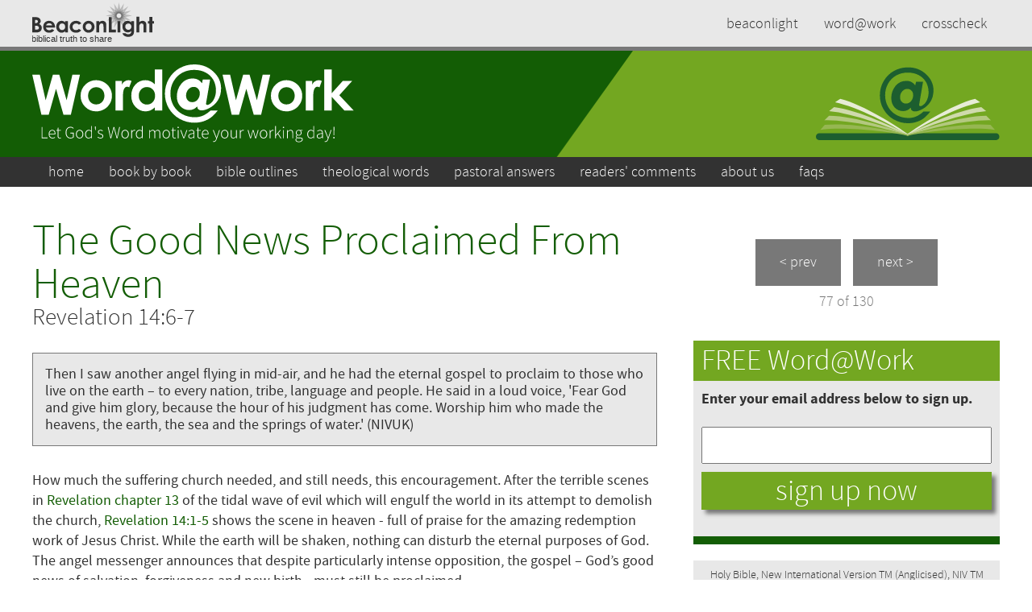

--- FILE ---
content_type: text/html; charset=utf-8
request_url: https://wordatwork.org.uk/revelation/good-news-proclaimed-heaven
body_size: 9352
content:
<!DOCTYPE html>

<html lang="en" dir="ltr" prefix="content: http://purl.org/rss/1.0/modules/content/
dc: http://purl.org/dc/terms/
foaf: http://xmlns.com/foaf/0.1/
og: http://ogp.me/ns#
rdfs: http://www.w3.org/2000/01/rdf-schema#
sioc: http://rdfs.org/sioc/ns#
sioct: http://rdfs.org/sioc/types#
skos: http://www.w3.org/2004/02/skos/core#
xsd: http://www.w3.org/2001/XMLSchema#
">

<head>
	<meta charset="utf-8" />
<meta name="Generator" content="Drupal 7 (http://drupal.org)" />
<link rel="canonical" href="/revelation/good-news-proclaimed-heaven" />
<link rel="shortlink" href="/node/3879" />
<link rel="shortcut icon" href="https://wordatwork.org.uk/sites/default/files/favicon.ico" type="image/vnd.microsoft.icon" />
	<title>The Good News Proclaimed From Heaven | Word@Work</title>
	<link type="text/css" rel="stylesheet" href="https://wordatwork.org.uk/sites/default/files/css/css_xE-rWrJf-fncB6ztZfd2huxqgxu4WO-qwma6Xer30m4.css" media="all" />
<link type="text/css" rel="stylesheet" href="https://wordatwork.org.uk/sites/default/files/css/css_TsVRTbLFUpEZAfw-_bWPJu840QT523CPjUVJ5MRWfyk.css" media="all" />
<link type="text/css" rel="stylesheet" href="https://wordatwork.org.uk/sites/default/files/css/css_GuGoscHNvEVLE6u888pLuYBlbxgecjnYiPvtpH1owqM.css" media="all" />
<link type="text/css" rel="stylesheet" href="https://wordatwork.org.uk/sites/default/files/css/css_6TpJb5AZmMVJpvJ7AwvVdy3Dw0Cs15J7q8UJI14l3fQ.css" media="all" />
	<script type="text/javascript" src="https://wordatwork.org.uk/sites/default/files/js/js_Pt6OpwTd6jcHLRIjrE-eSPLWMxWDkcyYrPTIrXDSON0.js"></script>
<script type="text/javascript" src="https://wordatwork.org.uk/sites/default/files/js/js_gHk2gWJ_Qw_jU2qRiUmSl7d8oly1Cx7lQFrqcp3RXcI.js"></script>
<script type="text/javascript" src="https://wordatwork.org.uk/sites/default/files/js/js_waP91NpgGpectm_6Y2XDEauLJ8WCSCBKmmA87unpp2E.js"></script>
<script type="text/javascript" src="https://www.googletagmanager.com/gtag/js?id=AW-17702972941"></script>
<script type="text/javascript">
<!--//--><![CDATA[//><!--
window.dataLayer = window.dataLayer || [];function gtag(){dataLayer.push(arguments)};gtag("js", new Date());gtag("set", "developer_id.dMDhkMT", true);gtag("config", "AW-17702972941", {"groups":"default","anonymize_ip":true});
//--><!]]>
</script>
<script type="text/javascript" src="https://wordatwork.org.uk/sites/default/files/js/js_gzrbiixuwK3n0YHP5DnAHZ63lfR0srBV2AS4QfohTJA.js"></script>
<script type="text/javascript">
<!--//--><![CDATA[//><!--
jQuery.extend(Drupal.settings, {"basePath":"\/","pathPrefix":"","setHasJsCookie":0,"ajaxPageState":{"theme":"wordatwork2018","theme_token":"JekGaCinH5Ne0xQMoaEJWeLV_tNES8f_uUzsQctv74o","js":{"sites\/all\/modules\/jquery_update\/replace\/jquery\/1.12\/jquery.min.js":1,"misc\/jquery-extend-3.4.0.js":1,"misc\/jquery-html-prefilter-3.5.0-backport.js":1,"misc\/jquery.once.js":1,"misc\/drupal.js":1,"sites\/all\/modules\/jquery_update\/js\/jquery_browser.js":1,"sites\/all\/modules\/entityreference\/js\/entityreference.js":1,"sites\/all\/modules\/google_analytics\/googleanalytics.js":1,"https:\/\/www.googletagmanager.com\/gtag\/js?id=AW-17702972941":1,"0":1,"sites\/all\/modules\/mmenu\/js\/mmenu.js":1,"sites\/all\/libraries\/mmenu\/hammer\/hammer.js":1,"sites\/all\/libraries\/mmenu\/jquery.hammer\/jquery.hammer.js":1,"sites\/all\/libraries\/mmenu\/main\/src\/js\/jquery.mmenu.min.all.js":1},"css":{"modules\/system\/system.base.css":1,"modules\/system\/system.menus.css":1,"modules\/system\/system.messages.css":1,"modules\/system\/system.theme.css":1,"modules\/comment\/comment.css":1,"modules\/field\/theme\/field.css":1,"modules\/node\/node.css":1,"modules\/search\/search.css":1,"modules\/user\/user.css":1,"sites\/all\/modules\/views\/css\/views.css":1,"sites\/all\/modules\/ctools\/css\/ctools.css":1,"sites\/all\/modules\/wysiwyg_linebreaks\/wysiwyg_linebreaks.css":1,"sites\/all\/modules\/entity_pager\/css\/entity_pager.css":1,"sites\/all\/libraries\/mmenu\/main\/src\/css\/jquery.mmenu.all.css":1,"sites\/all\/libraries\/mmenu\/icomoon\/icomoon.css":1,"sites\/all\/modules\/mmenu\/themes\/mm-basic\/styles\/mm-basic.css":1,"sites\/all\/themes\/wordatwork2018\/reset.css":1,"sites\/all\/themes\/wordatwork2018\/style.css":1}},"mmenu":{"mmenu_left":{"enabled":"1","title":"Left menu","name":"mmenu_left","blocks":[{"module_delta":"system|main-menu","menu_parameters":{"min_depth":"1"},"title":"Word@Work","collapsed":"0","wrap":"0","module":"system","delta":"main-menu"}],"options":{"classes":"mm-basic","effects":[],"slidingSubmenus":false,"clickOpen":{"open":true,"selector":"#menu-toggle"},"counters":{"add":true,"update":true},"dragOpen":{"open":true,"pageNode":"body","threshold":100,"maxStartPos":50},"footer":{"add":false,"content":"","title":"Copyright \u00a92020","update":true},"header":{"add":false,"content":"","title":"Word@Work","update":true},"labels":{"collapse":false},"offCanvas":{"enabled":true,"modal":false,"moveBackground":true,"position":"left","zposition":"next"},"searchfield":{"add":false,"addTo":"menu","search":false,"placeholder":"Search","noResults":"No results found.","showLinksOnly":true}},"configurations":{"clone":false,"preventTabbing":false,"panelNodetype":"div, ul, ol","transitionDuration":400,"classNames":{"label":"Label","panel":"Panel","selected":"Selected","buttonbars":{"buttonbar":"anchors"},"counters":{"counter":"Counter"},"fixedElements":{"fixedTop":"FixedTop","fixedBottom":"FixedBottom"},"footer":{"panelFooter":"Footer"},"header":{"panelHeader":"Header","panelNext":"Next","panelPrev":"Prev"},"labels":{"collapsed":"Collapsed"},"toggles":{"toggle":"Toggle","check":"Check"}},"dragOpen":{"width":{"perc":0.8,"min":140,"max":440},"height":{"perc":0.8,"min":140,"max":880}},"offCanvas":{"menuInjectMethod":"prepend","menuWrapperSelector":"body","pageNodetype":"div","pageSelector":"#mm-page"}},"custom":[],"position":"left"}},"googleanalytics":{"account":["AW-17702972941"],"trackOutbound":1,"trackMailto":1,"trackDownload":1,"trackDownloadExtensions":"7z|aac|arc|arj|asf|asx|avi|bin|csv|doc(x|m)?|dot(x|m)?|exe|flv|gif|gz|gzip|hqx|jar|jpe?g|js|mp(2|3|4|e?g)|mov(ie)?|msi|msp|pdf|phps|png|ppt(x|m)?|pot(x|m)?|pps(x|m)?|ppam|sld(x|m)?|thmx|qtm?|ra(m|r)?|sea|sit|tar|tgz|torrent|txt|wav|wma|wmv|wpd|xls(x|m|b)?|xlt(x|m)|xlam|xml|z|zip"}});
//--><!]]>
</script>
	<meta name="viewport" content="width=device-width, initial-scale=1.0">
	<link rel="apple-touch-icon-precomposed" sizes="57x57" href="https://www.wordatwork.org.uk/sites/all/themes/wordatwork2018/favicon/apple-touch-icon-57x57.png" />
	<link rel="apple-touch-icon-precomposed" sizes="114x114" href="https://www.wordatwork.org.uk/sites/all/themes/wordatwork2018/favicon/apple-touch-icon-114x114.png" />
	<link rel="apple-touch-icon-precomposed" sizes="72x72" href="https://www.wordatwork.org.uk/sites/all/themes/wordatwork2018/favicon/apple-touch-icon-72x72.png" />
	<link rel="apple-touch-icon-precomposed" sizes="144x144" href="https://www.wordatwork.org.uk/sites/all/themes/wordatwork2018/favicon/apple-touch-icon-144x144.png" />
	<link rel="apple-touch-icon-precomposed" sizes="60x60" href="https://www.wordatwork.org.uk/sites/all/themes/wordatwork2018/favicon/apple-touch-icon-60x60.png" />
	<link rel="apple-touch-icon-precomposed" sizes="120x120" href="https://www.wordatwork.org.uk/sites/all/themes/wordatwork2018/favicon/apple-touch-icon-120x120.png" />
	<link rel="apple-touch-icon-precomposed" sizes="76x76" href="https://www.wordatwork.org.uk/sites/all/themes/wordatwork2018/favicon/apple-touch-icon-76x76.png" />
	<link rel="apple-touch-icon-precomposed" sizes="152x152" href="https://www.wordatwork.org.uk/sites/all/themes/wordatwork2018/favicon/apple-touch-icon-152x152.png" />
	<link rel="icon" type="image/png" href="https://www.wordatwork.org.uk/sites/all/themes/wordatwork2018/favicon/favicon-196x196.png" sizes="196x196" />
	<link rel="icon" type="image/png" href="https://www.wordatwork.org.uk/sites/all/themes/wordatwork2018/favicon/favicon-96x96.png" sizes="96x96" />
	<link rel="icon" type="image/png" href="https://www.wordatwork.org.uk/sites/all/themes/wordatwork2018/favicon/favicon-32x32.png" sizes="32x32" />
	<link rel="icon" type="image/png" href="https://www.wordatwork.org.uk/sites/all/themes/wordatwork2018/favicon/favicon-16x16.png" sizes="16x16" />
	<link rel="icon" type="image/png" href="https://www.wordatwork.org.uk/sites/all/themes/wordatwork2018/favicon/favicon-128x128.png" sizes="128x128" />
	<meta name="application-name" content="Word@Work"/>
	<meta name="msapplication-TileColor" content="#ffffff" />
	<meta name="msapplication-TileImage" content="https://www.wordatwork.org.uk/sites/all/themes/wordatwork2018/favicon/mstile-144x144.png" />
	<meta name="msapplication-square70x70logo" content="https://www.wordatwork.org.uk/sites/all/themes/wordatwork2018/favicon/mstile-70x70.png" />
    <meta name="msapplication-square150x150logo" content="https://www.wordatwork.org.uk/sites/all/themes/wordatwork2018/favicon/mstile-150x150.png" />
	<meta name="msapplication-wide310x150logo" content="https://www.wordatwork.org.uk/sites/all/themes/wordatwork2018/favicon/mstile-310x150.png" />
	<meta name="msapplication-square310x310logo" content="https://www.wordatwork.org.uk/sites/all/themes/wordatwork2018/favicon/mstile-310x310.png" />
</head>

<body class="html not-front not-logged-in no-sidebars page-node page-node- page-node-3879 node-type-wordatwork">
		<div id="mm-page">
<div id="top">
<div class="section clearfix">
	<a href="/" title="Home" rel="home">
		<img class="bl-logo" src="/sites/all/themes/wordatwork2018/images/beaconlight-logo.svg" />
		<img class="waw-logo" src="/sites/all/themes/wordatwork2018/images/waw-from-bl-greyscale.svg" />
	</a>
	<ul>
		<li><a href="https://www.beaconlight.co.uk">BeaconLight</a></li>
		<li><a href="https://www.wordatwork.org.uk">Word@Work</a></li>
		<li><a href="https://www.crosscheck.org.uk">CrossCheck</a></li>
	</ul>
</div>
</div>

<header>
<div class="section clearfix">
	<img id="menu-toggle" src="/sites/all/themes/wordatwork2018/images/menu-toggle.svg" />
	<a href="/" title="Home" rel="home" id="logo">
		<img src="/sites/all/themes/wordatwork2018/images/waw-logo-tagline-motivate.svg" alt="Home" />
	</a>
	<h1>Word@Work, Let God's Word energise your working day!</h1>
	</div>
</header>

<nav id="mainmenu">
<div class="section clearfix">
	  <div class="region region-navigation">
    <div id="block-system-main-menu" class="block block-system block-menu">

    
  <div class="content">
    <ul class="menu"><li class="first leaf"><a href="/">Home</a></li>
<li class="leaf"><a href="/book-by-book">Book by Book</a></li>
<li class="leaf"><a href="/outlines">Bible Outlines</a></li>
<li class="leaf"><a href="/words">Theological Words</a></li>
<li class="leaf"><a href="/answers/church-life" title="">Pastoral Answers</a></li>
<li class="leaf"><a href="/readers-comments" title="">Readers&#039; Comments</a></li>
<li class="leaf"><a href="/about-us">About Us</a></li>
<li class="last leaf"><a href="/faqs">FAQs</a></li>
</ul>  </div>
</div>
  </div>
</div>
</nav> <!-- /#nav -->

<!--<div class="section clearfix">
			<div id="breadcrumb"><h2 class="element-invisible">You are here</h2><div class="breadcrumb"><a href="/">Home</a></div></div>
	
	</div>--> <!-- /#breadcrumbs and messages -->

<section id="banner">
<div class="section clearfix">
	</div>
</section> <!-- /#banner -->

<main>
<div class="section clearfix">

	<section id="content" class="column clearfix">
				<a id="main-content"></a>
				<h1 class="title" id="page-title">The Good News Proclaimed From Heaven</h1>				<div class="tabs"></div>						  <div class="region region-content">
    <div id="block-system-main" class="block block-system">

    
  <div class="content">
    <div id="node-3879" class="node node-wordatwork clearfix" about="/revelation/good-news-proclaimed-heaven" typeof="sioc:Item foaf:Document">

  
      <span property="dc:title" content="The Good News Proclaimed From Heaven" class="rdf-meta element-hidden"></span><span property="sioc:num_replies" content="0" datatype="xsd:integer" class="rdf-meta element-hidden"></span>
  
  <div class="content">
    <div class="field field-name-field-bible-reference field-type-text field-label-hidden"><div class="field-items"><div class="field-item even">Revelation 14:6-7</div></div></div><div class="field field-name-field-bible-verses field-type-text-long field-label-hidden"><div class="field-items"><div class="field-item even">Then I saw another angel flying in mid-air, and he had the eternal gospel to proclaim to those who live on the earth – to every nation, tribe, language and people. He said in a loud voice, &#039;Fear God and give him glory, because the hour of his judgment has come. Worship him who made the heavens, the earth, the sea and the springs of water.&#039; (NIVUK)</div></div></div><div class="field field-name-body field-type-text-with-summary field-label-hidden"><div class="field-items"><div class="field-item even" property="content:encoded"><p>How much the suffering church needed, and still needs, this encouragement. After the terrible scenes in <a href="http://www.biblegateway.com/passage/?search=Revelation13;&amp;version=NIVUK" target="_blank" title="(Click to open passage in a new window)">Revelation chapter 13</a> of the tidal wave of evil which will engulf the world in its attempt to demolish the church, <a href="http://www.biblegateway.com/passage/?search=Revelation14:1-5;&amp;version=NIVUK" target="_blank" title="(Click to open passage in a new window)">Revelation 14:1-5</a> shows the scene in heaven - full of praise for the amazing redemption work of Jesus Christ. While the earth will be shaken, nothing can disturb the eternal purposes of God. The angel messenger announces that despite particularly intense opposition, the gospel – God’s good news of salvation, forgiveness and new birth - must still be proclaimed.</p>
<p>The gospel is described in five ways. Firstly, the gospel is eternal. It was God's plan before the world was created and then spoiled by sin (<a href="http://www.biblegateway.com/passage/?search=Matthew25:34;&amp;version=NIVUK" target="_blank" title="'Then the King will say to those on his right, 'Come, you who are blessed by my Father; take your inheritance, the kingdom prepared for you since the creation of the world.'' (NIVUK) (Click to open passage in a new window)">Matthew 25:34</a>). The effect of Christ's sacrifice will continue for eternity as redeemed souls live and reign with Him for ever (<a href="http://www.biblegateway.com/passage/?search=1Corinthians9:25;&amp;version=NIVUK" target="_blank" title="'Everyone who competes in the games goes into strict training. They do it to get a crown that will not last; but we do it to get a crown that will last for ever.' (NIVUK) (Click to open passage in a new window)">1 Corinthians 9:25</a>). Secondly, the gospel is not a mystery: since the Holy Spirit first came to the church, it is an open secret to be proclaimed. It is the task of God's people to announce Christ's salvation to the world - how will they know unless a believer tells them (<a href="http://www.biblegateway.com/passage/?search=Romans10:14;&amp;version=NIVUK" target="_blank" title="'How, then, can they call on the one they have not believed in? And how can they believe in the one of whom they have not heard? And how can they hear without someone preaching to them?' (NIVUK) (Click to open passage in a new window)">Romans 10:14</a>). Thirdly, the gospel is not exclusive: it is for everybody, irrespective of their nationality and religious culture, language, gender or position in society (<a href="http://www.biblegateway.com/passage/?search=Revelation5:9-10;&amp;version=NIVUK" target="_blank" title=" 'You are worthy to take the scroll and to open its seals, because you were slain, and with your blood you purchased for God persons from every tribe and language and people and nation. You have made them to be a kingdo">Revelation 5:9-10</a>).</p>
<p>Fourthly, the gospel calls for action based upon a decision. All who honour the Lord will be honoured by Him, but those who dishonour Him will be rejected by Him (<a href="http://www.biblegateway.com/passage/?search=1Samuel2:30;&amp;version=NIVUK" target="_blank" title=" 'Far be it from me! Those who honour me I will honour, but those who despise me will be disdained.' (">1 Samuel 2:30</a>). As a single coin has two sides, the other side to salvation is judgement for those who refuse to receive His saving grace (<a href="http://www.biblegateway.com/passage/?search=2Thessalonians2:10;&amp;version=NIVUK" target="_blank" title="'and all the ways that wickedness deceives those who are perishing. They perish because they refused to love the truth and so be saved.' (NIVUK) (Click to open passage in a new window)">2 Thessalonians 2:10</a>). Fifthly, the gospel comes with the powerful authority of God whose creative acts are plain for all to see, so that nobody will have any excuse when they stand before the Lord on the Final Day (<a href="http://www.biblegateway.com/passage/?search=Romans1:18-20;&amp;version=NIVUK" target="_blank" title="'The wrath of God is being revealed from heaven against all the godlessness and wickedness of people, who suppress the truth by their wickedness, since what may be known about God is plain to them, because God has made it plain to them. For since the cr">Romans 1:18-20</a>).</p>
<p>The gospel is God's powerful message, bringing salvation to everyone who believes (<a href="http://www.biblegateway.com/passage/?search=Romans%201:16;&amp;version=NIVUK" target="_blank" title=" first to the Jew, then to the Gentile.' (NIVUK) (Click to open passage in a new window)">Romans 1:16</a>), and damnation to all who refuse to receive Jesus (<a href="http://www.biblegateway.com/passage/?search=John3:18;&amp;version=NIVUK" target="_blank" title="'Whoever believes in him is not condemned, but whoever does not believe stands condemned already because they have not believed in the name of God's one and only Son.' (NIVUK) (Click to open passage in a new window)">John 3:18</a>). And yet many believers do not say they love Jesus, nor do they share the reason for their eternal hope (<a href="http://www.biblegateway.com/passage/?search=1Peter3:15;&amp;version=NIVUK" target="_blank" title="'But in your hearts revere Christ as Lord. Always be prepared to give an answer to everyone who asks you to give the reason for the hope that you have. But do this with gentleness and respect,' (NIVUK) (Click to open passage in a new window)">1 Peter 3:15</a>). Why? Many are afraid of losing friendship or family relationships, their good job and income, or prestige. Others fear direct persecution. But Jesus said, <em>“What good will it be for someone to gain the whole world, yet forfeit their soul? Or what can anyone give in exchange for their soul?”</em> No family, job or personal pride can outweigh the reward of an eternity with God. The gospel is like precious capital to be invested; it may, and should, comfort our souls … but its primary purpose is to bring salvation to many other people. Gospel proclamation by ordinary people like us, is God's chosen method of saving many who would otherwise perish in their sins. Prayer is important, provided that it is not a substitute for sharing the gospel. Paul asked for prayer that he would be a faithful and fearless gospel-proclaimer (<a href="http://www.biblegateway.com/passage/?search=Ephesians6:19;&amp;version=NIVUK" target="_blank" title="'Pray also for me, that whenever I speak, words may be given me so that I will fearlessly make known the mystery of the gospel,' (NIVUK) (Click to open passage in a new window)">Ephesians 6:19</a>). So, pray like that for your believing friends, that they and you will dare to open your mouths … trusting the Lord for the gospel opportunity (<a href="http://www.biblegateway.com/passage/?search=Colossians4:3;&amp;version=NIVUK" target="_blank" title="'And pray for us, too, that God may open a door for our message, so that we may proclaim the mystery of Christ, for which I am in chains.' (NIVUK) (Click to open passage in a new window)">Colossians 4:3</a>) and gospel words (<a href="http://www.biblegateway.com/passage/?search=Luke12:11-12;&amp;version=NIVUK" target="_blank" title="'When you are brought before synagogues, rulers and authorities, do not worry about how you will defend yourselves or what you will say, for the Holy Spirit will teach you at that time what you should say.' (NIVUK) (Click to open passage in a new window">Luke 12:11-12</a>).</p>
</div></div></div><div class="field field-name-field-prayer field-type-text-long field-label-abovec"><div class="field-label">Prayer&nbsp;</div><div class="field-items"><div class="field-item even">Creator God, who has made all things by Your great power. Thank You for the power of the gospel to transform sinful hearts and wasted lives, making them fit for Your kingdom. Forgive me for my silence about the gospel with my friends and colleagues, through fear or faithlessness. Please give me the courage and confidence to speak about Jesus, and please use me to bring people to salvation through the grace of Jesus Christ. In His Name. Amen.</div></div></div><div class="field field-name-field-bible-book field-type-taxonomy-term-reference field-label-inline clearfix clearfix"><div class="field-label">Bible Book:&nbsp;</div><div class="field-items"><div class="field-item even"><a href="/revelation" typeof="skos:Concept" property="rdfs:label skos:prefLabel" datatype="">Revelation</a></div></div></div>  </div>

  
  
</div>
  </div>
</div>
<div id="block-block-20" class="block block-block">

    
  <div class="content">
    <p><button onclick="window.print()">Print this Word@Work</button></p>
  </div>
</div>
<div id="block-views-copyright-year-block" class="block block-views">

    
  <div class="content">
    <div class="view view-copyright-year view-id-copyright_year view-display-id-block view-dom-id-40c75b7b70d43168be3b62f7962960fc">
        
  
  
      <div class="view-content">
        <div class="views-row views-row-1 views-row-odd views-row-first views-row-last">
      
  <div class="views-field views-field-nothing">        <span class="field-content"><div id="entry-footer"><div id="copyright">&copy; 2017, 2018 Dr Paul Adams</div><div id="read-online">Read online at: wordatwork.org.uk/revelation/good-news-proclaimed-heaven</div></div></span>  </div>  </div>
    </div>
  
  
  
  
  
  
</div>  </div>
</div>
  </div>
		<!--  -->
	</section> <!-- /#content -->

	<div id="sidebar">
		  <div class="region region-sidebar">
    <div id="block-views-next-previous-block" class="block block-views">

    
  <div class="content">
    <div class="view view-next-previous view-id-next_previous view-display-id-block view-dom-id-908d9599b5116139c9c084503f286a75">
        
  
  
      <div class="view-content">
      <ul class="entity_pager count_word_many">
      <li class="entity_pager_prev">
      <a href="/revelation/song-heaven">< prev</a>    </li>
      <li class="entity_pager_next">
      <a href="/revelation/fall-babylon">next ></a>    </li>
      <li class="entity_pager_count">
      77 of <span class="total">130</span>    </li>
  </ul>
    </div>
  
  
  
  
  
  
</div>  </div>
</div>
<div id="block-block-1" class="block block-block">

    <h2>FREE Word@Work</h2>
  
  <div class="content">
    <form action="http://www.aweber.com/scripts/addlead.pl" method="post"><input name="meta_web_form_id" type="hidden" value="1852501775" /><input name="meta_split_id" type="hidden" value="" /><input name="unit" type="hidden" value="wordatwork" /><input name="redirect" type="hidden" value="http://www.wordatwork.org.uk/complete-subscription" /><input name="meta_redirect_onlist" type="hidden" value="http://www.wordatwork.org.uk/already" /><input name="meta_adtracking" type="hidden" value="" /><input name="meta_message" type="hidden" value="1" /><input name="meta_required" type="hidden" value="from" /><input name="meta_forward_vars" type="hidden" value="0" /><p><strong><span class="burgundy">Enter your email address below to sign up.</span></strong></p>
<p><input class="email" name="from" type="text" value="" /><input class="submit" name="submit" type="submit" value="Sign Up Now" /></p>
</form>
  </div>
</div>
<div id="block-block-12" class="block block-block">

    
  <div class="content">
    <p align="center">Holy Bible, New International Version TM (Anglicised), NIV TM</p>
<p align="center">Copyright © 1979, 1984, 2011 by <a href="http://www.biblica.com" target="_blank">Biblica</a>, Inc.</p>
<p align="center">Used with permission. All rights reserved worldwide.</p>
  </div>
</div>
  </div>
	</div> <!-- /.section, /#sidebar -->

</div>
</main> <!-- /#main, /#main-wrapper -->

<section id="signup">
<div class="section clearfix">
	</div>
</section>

<section id="latest">
<div class="section clearfix">
	</div>
</section> <!-- /#latest -->

<section id="above-footer">
<div class="section clearfix">
	  <div class="region region-above-footer">
    <div id="block-block-15" class="block block-block">

    
  <div class="content">
    <div class="signup-text">
<h2><strong>FREE! Click to get the App</strong></h2>
</div>
<div class="signup-form"><a class="appgoogle" href="https://wordatwork.org.uk/google-android-app-and-apple-ios-apps" target="_blank"><img class="appbutton" src="/sites/default/files/apps/app-store-google.png" /></a><a class="appapple" href="https://apps.apple.com/gb/app/word-work/id1507398901" target="_blank"><img class="appbutton" src="/sites/default/files/apps/app-store-apple.png" /></a></div>
  </div>
</div>
  </div>
</div>
</section>

<section id="beaconlight">
<div class="section clearfix">
	<a href="https://www.beaconlight.co.uk" target="_blank">BeaconLight</a>
</div>
</section>

<section id="wordatwork">
<div class="section clearfix">
	<a href="https://www.wordatwork.org.uk" target="_blank">Word@Work</a>
</div>
</section>

<section id="crosscheck">
<div class="section clearfix">
	<a href="https://www.crosscheck.org.uk" target="_blank">CrossCheck</a>
</div>
</section>

<footer>
<div class="section">
	<div id="footer-left">  <div class="region region-footer-left">
    <div id="block-block-2" class="block block-block">

    
  <div class="content">
    <p>© Copyright BeaconLight Trust<br />BeaconLight is a Charitable Company limited by guarantee and registered in England and Wales. Company Number: 3063706 | Charity Number: 1047046</p>
  </div>
</div>
<div id="block-block-4" class="block block-block">

    
  <div class="content">
    <script>
<!--//--><![CDATA[// ><!--

	var refTagger = {
		settings: {
			bibleVersion: "NIV",			
			socialSharing: [],
			tooltipStyle: "dark",
noSearchClassNames: ["field-name-field-bible-reference"],
			customStyle : {
				heading: {
					backgroundColor : "#73A721",
					color : "#ffffff",
					fontSize : "16px"
				}
			}
		}
	};
	(function(d, t) {
		var g = d.createElement(t), s = d.getElementsByTagName(t)[0];
		g.src = "//api.reftagger.com/v2/RefTagger.js";
		s.parentNode.insertBefore(g, s);
	}(document, "script"));

//--><!]]>
</script>  </div>
</div>
  </div>
</div>
	<div id="footer-right">  <div class="region region-footer-right">
    <div id="block-block-3" class="block block-block">

    
  <div class="content">
    <p>site by <a href="https://www.bendesmond.com" target="_blank">bendesmond.com</a></p>
  </div>
</div>
<div id="block-block-17" class="block block-block">

    
  <div class="content">
    <!-- Global site tag (gtag.js) - Google Analytics --><script async="" src="https://www.googletagmanager.com/gtag/js?id=UA-175582745-1"></script><script>
<!--//--><![CDATA[// ><!--
 
window.dataLayer = window.dataLayer || []; 
function gtag(){dataLayer.push(arguments);} 
gtag('js', new Date()); 
gtag('config', 'UA-175582745-1'); 
gtag('config','AW-796799892');

//--><!]]>
</script>  </div>
</div>
  </div>
</div>
</div>
</footer> <!-- /#footer -->
</div> <!-- /#mm-page -->
	
<nav id="mmenu_left" class="mmenu-nav clearfix">
  <ul>
                            <li class="mmenu-expanded">
            <span class="mmenu-block-expanded mmenu-block"><i class="mmenu-block-icon mmenu-block-icon-system-main-menu"></i><span class="mmenu-block-title">Word@Work</span></span>
          </li>
                          <ul class="mmenu-mm-list-level-1"><li class="mmenu-mm-list-mlid-218 mmenu-mm-list-path-front"><a href="/" class="mmenu-mm-list "><i class="icon-home"></i><span class="mmenu-block-title">Home</span></a></li><li class="mmenu-mm-list-mlid-2140 mmenu-mm-list-path-book-by-book"><a href="/book-by-book" class="mmenu-mm-list "><i class="icon-list2"></i><span class="mmenu-block-title">Book by Book</span></a></li><li class="mmenu-mm-list-mlid-2094 mmenu-mm-list-path-node-4549"><a href="/outlines" class="mmenu-mm-list "><i class="icon-list2"></i><span class="mmenu-block-title">Bible Outlines</span></a></li><li class="mmenu-mm-list-mlid-2092 mmenu-mm-list-path-node-4467"><a href="/words" class="mmenu-mm-list "><i class="icon-list2"></i><span class="mmenu-block-title">Theological Words</span></a></li><li class="mmenu-mm-list-mlid-520 mmenu-mm-list-path-taxonomy-term-341"><a href="/answers/church-life" class="mmenu-mm-list "><i class="icon-list2"></i><span class="mmenu-block-title">Pastoral Answers</span></a></li><li class="mmenu-mm-list-mlid-950 mmenu-mm-list-path-readers-comments"><a href="/readers-comments" class="mmenu-mm-list "><i class="icon-list2"></i><span class="mmenu-block-title">Readers' Comments</span></a></li><li class="mmenu-mm-list-mlid-1371 mmenu-mm-list-path-node-3952"><a href="/about-us" class="mmenu-mm-list "><i class="icon-list2"></i><span class="mmenu-block-title">About Us</span></a></li><li class="mmenu-mm-list-mlid-1372 mmenu-mm-list-path-node-3953"><a href="/faqs" class="mmenu-mm-list "><i class="icon-list2"></i><span class="mmenu-block-title">FAQs</span></a></li></ul>                    </ul>
</nav>

	<!-- Smooth Scrolling -->
	<script type="text/javascript">
		let anchorlinks = document.querySelectorAll('a[href^="#"]')
 
		for (let item of anchorlinks) { // relitere 
			item.addEventListener('click', (e)=> {
				let hashval = item.getAttribute('href')
				let target = document.querySelector(hashval)
				target.scrollIntoView({
					behavior: 'smooth',
					block: 'start'
				})
				history.pushState(null, null, hashval)
				e.preventDefault()
			})
		}
	</script>
</body>

</html>

--- FILE ---
content_type: text/css
request_url: https://wordatwork.org.uk/sites/default/files/css/css_6TpJb5AZmMVJpvJ7AwvVdy3Dw0Cs15J7q8UJI14l3fQ.css
body_size: 11946
content:
body{font-family:Arial,Helvetica,san-serif;}html,body,div,span,applet,object,iframe,h1,h2,h3,h4,h5,h6,p,blockquote,pre,a,abbr,acronym,address,big,cite,code,del,dfn,img,ins,kbd,q,s,samp,small,strike,strong,sub,sup,tt,var,b,u,i,center,dl,dt,dd,ol,ul,li,fieldset,form,label,legend,table,caption,tbody,tfoot,thead,tr,th,td,article,aside,canvas,details,embed,figure,figcaption,footer,header,hgroup,menu,nav,output,ruby,section,summary,time,mark,audio,video{margin:0;padding:0;border:0;font-size:100%;font:inherit;vertical-align:baseline;}article,aside,details,figcaption,figure,footer,header,hgroup,menu,nav,section{display:block;}body{line-height:1;}ol,ul{list-style:none;}blockquote,q{quotes:none;}blockquote:before,blockquote:after,q:before,q:after{content:'';content:none;}table{border-collapse:collapse;border-spacing:0;}
@font-face{font-family:"source_sans_probold";src:url(/sites/all/themes/wordatwork2018/fonts/sourcesanspro-bold-webfont.eot);src:url(/sites/all/themes/wordatwork2018/fonts/sourcesanspro-bold-webfont.eot?#iefix) format("embedded-opentype"),url(/sites/all/themes/wordatwork2018/fonts/sourcesanspro-bold-webfont.woff2) format("woff2"),url(/sites/all/themes/wordatwork2018/fonts/sourcesanspro-bold-webfont.woff) format("woff"),url(/sites/all/themes/wordatwork2018/fonts/sourcesanspro-bold-webfont.ttf) format("truetype"),url(/sites/all/themes/wordatwork2018/fonts/sourcesanspro-bold-webfont.svg#source_sans_probold) format("svg");font-weight:normal;font-style:normal;}@font-face{font-family:"source_sans_prolight";src:url(/sites/all/themes/wordatwork2018/fonts/sourcesanspro-light-webfont.eot);src:url(/sites/all/themes/wordatwork2018/fonts/sourcesanspro-light-webfont.eot?#iefix) format("embedded-opentype"),url(/sites/all/themes/wordatwork2018/fonts/sourcesanspro-light-webfont.woff2) format("woff2"),url(/sites/all/themes/wordatwork2018/fonts/sourcesanspro-light-webfont.woff) format("woff"),url(/sites/all/themes/wordatwork2018/fonts/sourcesanspro-light-webfont.ttf) format("truetype"),url(/sites/all/themes/wordatwork2018/fonts/sourcesanspro-light-webfont.svg#source_sans_prolight) format("svg");font-weight:normal;font-style:normal;}@font-face{font-family:"source_sans_proregular";src:url(/sites/all/themes/wordatwork2018/fonts/sourcesanspro-regular-webfont.eot);src:url(/sites/all/themes/wordatwork2018/fonts/sourcesanspro-regular-webfont.eot?#iefix) format("embedded-opentype"),url(/sites/all/themes/wordatwork2018/fonts/sourcesanspro-regular-webfont.woff2) format("woff2"),url(/sites/all/themes/wordatwork2018/fonts/sourcesanspro-regular-webfont.woff) format("woff"),url(/sites/all/themes/wordatwork2018/fonts/sourcesanspro-regular-webfont.ttf) format("truetype"),url(/sites/all/themes/wordatwork2018/fonts/sourcesanspro-regular-webfont.svg#source_sans_proregular) format("svg");font-weight:normal;font-style:normal;}@font-face{font-family:"jameel_noori_nastaleeqregular";src:url(/sites/all/themes/wordatwork2018/fonts/jameel_noori_nastaleeq_regular-webfont.woff2) format("woff2"),url(/sites/all/themes/wordatwork2018/fonts/jameel_noori_nastaleeq_regular-webfont.woff) format("woff");font-weight:normal;font-style:normal;}@font-face{font-family:"notonastaliqurdu";src:url(/sites/all/themes/wordatwork2018/fonts/NotoNastaliqUrdu-VariableFont_wght.ttf) format("truetype");font-weight:100 900;}:root{font-family:"source_sans_prolight",Arial,Helvetica,san-serif;font-size:18px;}body{margin:0;padding:0;color:#323232;font-weight:normal;background:white;}h1,h2,h3,h4,h5,h6{margin:0;padding:0;}h1{color:#135d05;font-size:3rem;}h2{margin:0;font-size:2rem;}h3{margin:40px 0 0.2rem 0;font-size:1.8rem;color:#003200;}h4{margin:10px 0;color:#135d05;}p{font-size:1rem;line-height:1.4rem;margin-bottom:1.25rem;}div.section{max-width:1200px;margin:0 auto;}main div.section{}a{color:#135d05;text-decoration:none;transition:all 200ms ease-in-out;}a img{transition:all 200ms ease-in-out;}a:hover{text-decoration:underline;}strong{font-family:"source_sans_probold",Arial,Helvetica,san-serif;}.clearfix:after{content:"";display:table;clear:both;}#top{height:58px;margin:0;text-transform:lowercase;background-color:#e8e8e8;}#top img.bl-logo{float:left;margin:3px 0 0 0;width:151px;}#top img.waw-logo{display:none;width:270px;}#top ul{float:right;margin:10px 0;padding:0;font-family:"source_sans_prolight",Arial,Helvetica,san-serif;font-size:1rem;list-style-type:none;}#top ul li{float:left;margin:0 5px;padding:0;}#top ul li a{display:block;padding:0px 10px;line-height:38px;color:#323232;text-decoration:none;border:1px solid #e8e8e8;}#top ul li a:hover{border:1px solid #787878;}header{border-top:5px solid #787878;background:#135d05 url(/sites/all/themes/wordatwork2018/images/header-bg.gif) center top no-repeat;}header .section{overflow:hidden;background:url(/sites/all/themes/wordatwork2018/images/waw-logo-emblem.svg) right center no-repeat;background-size:228px 135px;}header .section h1{display:none;text-indent:-9999px;}header .section #menu-toggle{display:none;}header .section a#logo{display:block;float:left;margin:17px 0;}header .section a#logo img{display:block;width:400px;}nav{height:37px;margin:0;text-transform:lowercase;background-color:#323232;}nav ul{margin:0;padding:0;list-style-type:none;}nav ul li{float:left;margin:0 5px 0 0;padding:0;}nav ul li.leaf{padding:0;list-style-image:none;list-style-type:none;}nav ul li a{display:block;padding:0 10px;color:white;text-decoration:none;line-height:37px;border-left:1px solid #323232;border-right:1px solid #323232;}nav ul li a.active{color:white;background:url(/sites/all/themes/wordatwork2018/images/main-menu-active.png) center bottom no-repeat;}nav ul li a:hover{color:white;text-decoration:none;border-left:1px solid #787878;border-right:1px solid #787878;}nav#mmenu_left.mmenu-nav.mm-basic{font-family:"source_sans_prolight",Arial,Helvetica,san-serif;font-size:120%;color:#787878;background:#323232;}nav#mmenu_left.mmenu-nav.mm-basic ul#mm-0 li.mmenu-expanded span{background:none;}nav#mmenu_left.mmenu-nav.mm-basic ul#mm-0 li.mmenu-expanded .mmenu-block-title{padding:20px;font-size:150%;text-transform:capitalize;}nav#mmenu_left.mmenu-nav.mm-basic .mm-list{font-size:unset;clear:both;}nav#mmenu_left.mmenu-nav.mm-basic .mmenu-nav{box-shadow:10px 0px 50px black !important;}nav#mmenu_left.mmenu-nav.mm-basic ul.mmenu-mm-list-level-1 li{float:none;border:none;}nav#mmenu_left.mmenu-nav.mm-basic ul.mmenu-mm-list-level-1 li a.mmenu-mm-list{padding:20px;color:white;border-left:none;border-right:none;border-bottom:1px solid #787878;}nav#mmenu_left.mmenu-nav.mm-basic ul.mmenu-mm-list-level-1 li a.mmenu-mm-list:hover{background-color:#135d05;border-left:none;border-right:none;}body.front #block-views-latest-waw-block > h2:first-of-type,body.page-node-3954 #block-views-latest-waw-block > h2:first-of-type,body.page-node-3955 #block-views-latest-waw-block > h2:first-of-type,body.page-node-3956 #block-views-latest-waw-block > h2:first-of-type,body.page-node-3957 #block-views-latest-waw-block > h2:first-of-type,body.page-node-3958 #block-views-latest-waw-block > h2:first-of-type,body.page-node-3959 #block-views-latest-waw-block > h2:first-of-type,body.page-node-3960 #block-views-latest-waw-block > h2:first-of-type,body.page-node-3961 #block-views-latest-waw-block > h2:first-of-type{display:block;margin:10px 0 0 0;color:white;background:#73a721;}body.front section#quote,body.page-node-3954 section#quote,body.page-node-3955 section#quote,body.page-node-3956 section#quote,body.page-node-3957 section#quote,body.page-node-3958 section#quote,body.page-node-3959 section#quote,body.page-node-3960 section#quote,body.page-node-3961 section#quote{background-color:#73a721;}body.front section#quote #block-views-readers-comments-block-1,body.page-node-3954 section#quote #block-views-readers-comments-block-1,body.page-node-3955 section#quote #block-views-readers-comments-block-1,body.page-node-3956 section#quote #block-views-readers-comments-block-1,body.page-node-3957 section#quote #block-views-readers-comments-block-1,body.page-node-3958 section#quote #block-views-readers-comments-block-1,body.page-node-3959 section#quote #block-views-readers-comments-block-1,body.page-node-3960 section#quote #block-views-readers-comments-block-1,body.page-node-3961 section#quote #block-views-readers-comments-block-1{margin:0 auto;}body.front section#quote #block-views-readers-comments-block-1 .views-row,body.page-node-3954 section#quote #block-views-readers-comments-block-1 .views-row,body.page-node-3955 section#quote #block-views-readers-comments-block-1 .views-row,body.page-node-3956 section#quote #block-views-readers-comments-block-1 .views-row,body.page-node-3957 section#quote #block-views-readers-comments-block-1 .views-row,body.page-node-3958 section#quote #block-views-readers-comments-block-1 .views-row,body.page-node-3959 section#quote #block-views-readers-comments-block-1 .views-row,body.page-node-3960 section#quote #block-views-readers-comments-block-1 .views-row,body.page-node-3961 section#quote #block-views-readers-comments-block-1 .views-row{margin-bottom:0;padding:30px;text-align:center;color:white;border:none;}body.front section#quote #block-views-readers-comments-block-1 .views-row .views-field,body.page-node-3954 section#quote #block-views-readers-comments-block-1 .views-row .views-field,body.page-node-3955 section#quote #block-views-readers-comments-block-1 .views-row .views-field,body.page-node-3956 section#quote #block-views-readers-comments-block-1 .views-row .views-field,body.page-node-3957 section#quote #block-views-readers-comments-block-1 .views-row .views-field,body.page-node-3958 section#quote #block-views-readers-comments-block-1 .views-row .views-field,body.page-node-3959 section#quote #block-views-readers-comments-block-1 .views-row .views-field,body.page-node-3960 section#quote #block-views-readers-comments-block-1 .views-row .views-field,body.page-node-3961 section#quote #block-views-readers-comments-block-1 .views-row .views-field{color:white;}body.front section#quote #block-views-readers-comments-block-1 .views-row .views-field p,body.page-node-3954 section#quote #block-views-readers-comments-block-1 .views-row .views-field p,body.page-node-3955 section#quote #block-views-readers-comments-block-1 .views-row .views-field p,body.page-node-3956 section#quote #block-views-readers-comments-block-1 .views-row .views-field p,body.page-node-3957 section#quote #block-views-readers-comments-block-1 .views-row .views-field p,body.page-node-3958 section#quote #block-views-readers-comments-block-1 .views-row .views-field p,body.page-node-3959 section#quote #block-views-readers-comments-block-1 .views-row .views-field p,body.page-node-3960 section#quote #block-views-readers-comments-block-1 .views-row .views-field p,body.page-node-3961 section#quote #block-views-readers-comments-block-1 .views-row .views-field p{font-size:1.2rem;margin-bottom:0.5rem;}body.front section#ways,body.page-node-3954 section#ways,body.page-node-3955 section#ways,body.page-node-3956 section#ways,body.page-node-3957 section#ways,body.page-node-3958 section#ways,body.page-node-3959 section#ways,body.page-node-3960 section#ways,body.page-node-3961 section#ways{color:white;background-color:#195399;}body.front section#ways #block-block-9,body.page-node-3954 section#ways #block-block-9,body.page-node-3955 section#ways #block-block-9,body.page-node-3956 section#ways #block-block-9,body.page-node-3957 section#ways #block-block-9,body.page-node-3958 section#ways #block-block-9,body.page-node-3959 section#ways #block-block-9,body.page-node-3960 section#ways #block-block-9,body.page-node-3961 section#ways #block-block-9{display:inline-block;}body.front section#ways #block-block-9 p,body.page-node-3954 section#ways #block-block-9 p,body.page-node-3955 section#ways #block-block-9 p,body.page-node-3956 section#ways #block-block-9 p,body.page-node-3957 section#ways #block-block-9 p,body.page-node-3958 section#ways #block-block-9 p,body.page-node-3959 section#ways #block-block-9 p,body.page-node-3960 section#ways #block-block-9 p,body.page-node-3961 section#ways #block-block-9 p{margin:0;}body.front section#ways #block-block-9 p img,body.page-node-3954 section#ways #block-block-9 p img,body.page-node-3955 section#ways #block-block-9 p img,body.page-node-3956 section#ways #block-block-9 p img,body.page-node-3957 section#ways #block-block-9 p img,body.page-node-3958 section#ways #block-block-9 p img,body.page-node-3959 section#ways #block-block-9 p img,body.page-node-3960 section#ways #block-block-9 p img,body.page-node-3961 section#ways #block-block-9 p img{display:block;margin:50px 0;}body.front section#ways #block-block-10,body.page-node-3954 section#ways #block-block-10,body.page-node-3955 section#ways #block-block-10,body.page-node-3956 section#ways #block-block-10,body.page-node-3957 section#ways #block-block-10,body.page-node-3958 section#ways #block-block-10,body.page-node-3959 section#ways #block-block-10,body.page-node-3960 section#ways #block-block-10,body.page-node-3961 section#ways #block-block-10{float:right;margin:20px 0;}body.front section#ways #block-block-10 ul,body.page-node-3954 section#ways #block-block-10 ul,body.page-node-3955 section#ways #block-block-10 ul,body.page-node-3956 section#ways #block-block-10 ul,body.page-node-3957 section#ways #block-block-10 ul,body.page-node-3958 section#ways #block-block-10 ul,body.page-node-3959 section#ways #block-block-10 ul,body.page-node-3960 section#ways #block-block-10 ul,body.page-node-3961 section#ways #block-block-10 ul{text-align:center;}body.front section#ways #block-block-10 ul li,body.page-node-3954 section#ways #block-block-10 ul li,body.page-node-3955 section#ways #block-block-10 ul li,body.page-node-3956 section#ways #block-block-10 ul li,body.page-node-3957 section#ways #block-block-10 ul li,body.page-node-3958 section#ways #block-block-10 ul li,body.page-node-3959 section#ways #block-block-10 ul li,body.page-node-3960 section#ways #block-block-10 ul li,body.page-node-3961 section#ways #block-block-10 ul li{display:inline-block;margin:10px;}body.front section#ways #block-block-10 ul li a,body.page-node-3954 section#ways #block-block-10 ul li a,body.page-node-3955 section#ways #block-block-10 ul li a,body.page-node-3956 section#ways #block-block-10 ul li a,body.page-node-3957 section#ways #block-block-10 ul li a,body.page-node-3958 section#ways #block-block-10 ul li a,body.page-node-3959 section#ways #block-block-10 ul li a,body.page-node-3960 section#ways #block-block-10 ul li a,body.page-node-3961 section#ways #block-block-10 ul li a{display:table-cell;height:140px;color:white;vertical-align:bottom;text-align:center;background-repeat:no-repeat;background-position-y:center;background-position-x:center;}body.front section#ways #block-block-10 ul li a.email-5ways,body.page-node-3954 section#ways #block-block-10 ul li a.email-5ways,body.page-node-3955 section#ways #block-block-10 ul li a.email-5ways,body.page-node-3956 section#ways #block-block-10 ul li a.email-5ways,body.page-node-3957 section#ways #block-block-10 ul li a.email-5ways,body.page-node-3958 section#ways #block-block-10 ul li a.email-5ways,body.page-node-3959 section#ways #block-block-10 ul li a.email-5ways,body.page-node-3960 section#ways #block-block-10 ul li a.email-5ways,body.page-node-3961 section#ways #block-block-10 ul li a.email-5ways{width:80px;background-image:url(/sites/all/themes/wordatwork2018/images/email-5ways.svg);}body.front section#ways #block-block-10 ul li a.web-5ways,body.page-node-3954 section#ways #block-block-10 ul li a.web-5ways,body.page-node-3955 section#ways #block-block-10 ul li a.web-5ways,body.page-node-3956 section#ways #block-block-10 ul li a.web-5ways,body.page-node-3957 section#ways #block-block-10 ul li a.web-5ways,body.page-node-3958 section#ways #block-block-10 ul li a.web-5ways,body.page-node-3959 section#ways #block-block-10 ul li a.web-5ways,body.page-node-3960 section#ways #block-block-10 ul li a.web-5ways,body.page-node-3961 section#ways #block-block-10 ul li a.web-5ways{width:83px;background-image:url(/sites/all/themes/wordatwork2018/images/web-5ways.svg);}body.front section#ways #block-block-10 ul li a.pwa-5ways,body.page-node-3954 section#ways #block-block-10 ul li a.pwa-5ways,body.page-node-3955 section#ways #block-block-10 ul li a.pwa-5ways,body.page-node-3956 section#ways #block-block-10 ul li a.pwa-5ways,body.page-node-3957 section#ways #block-block-10 ul li a.pwa-5ways,body.page-node-3958 section#ways #block-block-10 ul li a.pwa-5ways,body.page-node-3959 section#ways #block-block-10 ul li a.pwa-5ways,body.page-node-3960 section#ways #block-block-10 ul li a.pwa-5ways,body.page-node-3961 section#ways #block-block-10 ul li a.pwa-5ways{width:98px;background-image:url(/sites/all/themes/wordatwork2018/images/pwa-5ways.svg);}body.front section#ways #block-block-10 ul li a.ios-5ways,body.page-node-3954 section#ways #block-block-10 ul li a.ios-5ways,body.page-node-3955 section#ways #block-block-10 ul li a.ios-5ways,body.page-node-3956 section#ways #block-block-10 ul li a.ios-5ways,body.page-node-3957 section#ways #block-block-10 ul li a.ios-5ways,body.page-node-3958 section#ways #block-block-10 ul li a.ios-5ways,body.page-node-3959 section#ways #block-block-10 ul li a.ios-5ways,body.page-node-3960 section#ways #block-block-10 ul li a.ios-5ways,body.page-node-3961 section#ways #block-block-10 ul li a.ios-5ways{width:70px;background-image:url(/sites/all/themes/wordatwork2018/images/ios-5ways.svg);}body.front section#ways #block-block-10 ul li a.android-5ways,body.page-node-3954 section#ways #block-block-10 ul li a.android-5ways,body.page-node-3955 section#ways #block-block-10 ul li a.android-5ways,body.page-node-3956 section#ways #block-block-10 ul li a.android-5ways,body.page-node-3957 section#ways #block-block-10 ul li a.android-5ways,body.page-node-3958 section#ways #block-block-10 ul li a.android-5ways,body.page-node-3959 section#ways #block-block-10 ul li a.android-5ways,body.page-node-3960 section#ways #block-block-10 ul li a.android-5ways,body.page-node-3961 section#ways #block-block-10 ul li a.android-5ways{width:64px;background-image:url(/sites/all/themes/wordatwork2018/images/android-5ways.svg);}body.front section#content,body.page-node-3954 section#content,body.page-node-3955 section#content,body.page-node-3956 section#content,body.page-node-3957 section#content,body.page-node-3958 section#content,body.page-node-3959 section#content,body.page-node-3960 section#content,body.page-node-3961 section#content{}body.front section#content h2,body.page-node-3954 section#content h2,body.page-node-3955 section#content h2,body.page-node-3956 section#content h2,body.page-node-3957 section#content h2,body.page-node-3958 section#content h2,body.page-node-3959 section#content h2,body.page-node-3960 section#content h2,body.page-node-3961 section#content h2{font-size:3rem;color:#135d05;text-align:center;}body.front section#content p,body.page-node-3954 section#content p,body.page-node-3955 section#content p,body.page-node-3956 section#content p,body.page-node-3957 section#content p,body.page-node-3958 section#content p,body.page-node-3959 section#content p,body.page-node-3960 section#content p,body.page-node-3961 section#content p{font-family:"source_sans_prolight",Arial,Helvetica,san-serif;font-size:1.5em;line-height:1.5em;text-align:center;margin-bottom:0;}body.front section#bullets,body.page-node-3954 section#bullets,body.page-node-3955 section#bullets,body.page-node-3956 section#bullets,body.page-node-3957 section#bullets,body.page-node-3958 section#bullets,body.page-node-3959 section#bullets,body.page-node-3960 section#bullets,body.page-node-3961 section#bullets{padding:50px 0;color:#323232;}body.front section#bullets .content ul,body.page-node-3954 section#bullets .content ul,body.page-node-3955 section#bullets .content ul,body.page-node-3956 section#bullets .content ul,body.page-node-3957 section#bullets .content ul,body.page-node-3958 section#bullets .content ul,body.page-node-3959 section#bullets .content ul,body.page-node-3960 section#bullets .content ul,body.page-node-3961 section#bullets .content ul{display:flex;flex-flow:row wrap;justify-content:center;}body.front section#bullets .content ul li,body.page-node-3954 section#bullets .content ul li,body.page-node-3955 section#bullets .content ul li,body.page-node-3956 section#bullets .content ul li,body.page-node-3957 section#bullets .content ul li,body.page-node-3958 section#bullets .content ul li,body.page-node-3959 section#bullets .content ul li,body.page-node-3960 section#bullets .content ul li,body.page-node-3961 section#bullets .content ul li{width:20%;margin:15px 1.666%;padding-top:60px;text-align:center;background-image:url(/sites/all/themes/wordatwork2018/images/bullet-tick-dark.png);background-size:40px;background-repeat:no-repeat;background-position:top center;}body.front section#signup,body.page-node-3954 section#signup,body.page-node-3955 section#signup,body.page-node-3956 section#signup,body.page-node-3957 section#signup,body.page-node-3958 section#signup,body.page-node-3959 section#signup,body.page-node-3960 section#signup,body.page-node-3961 section#signup{color:white;background-color:#48005a;}body.front section#signup .grid-wrapper{display:grid;grid-template-columns:45% 55%;}body.front section#signup .signup-form,body.page-node-3954 section#signup .signup-form,body.page-node-3955 section#signup .signup-form,body.page-node-3956 section#signup .signup-form,body.page-node-3957 section#signup .signup-form,body.page-node-3958 section#signup .signup-form,body.page-node-3959 section#signup .signup-form,body.page-node-3960 section#signup .signup-form,body.page-node-3961 section#signup .signup-form{text-align:right;}body.front section#signup .signup-form input,body.page-node-3954 section#signup .signup-form input,body.page-node-3955 section#signup .signup-form input,body.page-node-3956 section#signup .signup-form input,body.page-node-3957 section#signup .signup-form input,body.page-node-3958 section#signup .signup-form input,body.page-node-3959 section#signup .signup-form input,body.page-node-3960 section#signup .signup-form input,body.page-node-3961 section#signup .signup-form input{margin-bottom:15px;padding:0.6rem 1rem;font-size:1.5rem;vertical-align:middle;}body.front section#signup .signup-form input.submit,body.page-node-3954 section#signup .signup-form input.submit,body.page-node-3955 section#signup .signup-form input.submit,body.page-node-3956 section#signup .signup-form input.submit,body.page-node-3957 section#signup .signup-form input.submit,body.page-node-3958 section#signup .signup-form input.submit,body.page-node-3959 section#signup .signup-form input.submit,body.page-node-3960 section#signup .signup-form input.submit,body.page-node-3961 section#signup .signup-form input.submit{font-family:"source_sans_prolight",Arial,Helvetica,san-serif;margin-left:10px;color:white;border:none;cursor:pointer;background-color:#8b21a7;transition:all 200ms ease-in-out;}body.front section#signup .signup-form input.submit:hover,body.page-node-3954 section#signup .signup-form input.submit:hover,body.page-node-3955 section#signup .signup-form input.submit:hover,body.page-node-3956 section#signup .signup-form input.submit:hover,body.page-node-3957 section#signup .signup-form input.submit:hover,body.page-node-3958 section#signup .signup-form input.submit:hover,body.page-node-3959 section#signup .signup-form input.submit:hover,body.page-node-3960 section#signup .signup-form input.submit:hover,body.page-node-3961 section#signup .signup-form input.submit:hover{background-color:#b62fdb;}body.front section#signup #block-block-7 .signup-text p,body.page-node-3954 section#signup #block-block-7 .signup-text p,body.page-node-3955 section#signup #block-block-7 .signup-text p,body.page-node-3956 section#signup #block-block-7 .signup-text p,body.page-node-3957 section#signup #block-block-7 .signup-text p,body.page-node-3958 section#signup #block-block-7 .signup-text p,body.page-node-3959 section#signup #block-block-7 .signup-text p,body.page-node-3960 section#signup #block-block-7 .signup-text p,body.page-node-3961 section#signup #block-block-7 .signup-text p{font-size:1.3em;}body.front section#signup #block-block-13,body.page-node-3954 section#signup #block-block-13,body.page-node-3955 section#signup #block-block-13,body.page-node-3956 section#signup #block-block-13,body.page-node-3957 section#signup #block-block-13,body.page-node-3958 section#signup #block-block-13,body.page-node-3959 section#signup #block-block-13,body.page-node-3960 section#signup #block-block-13,body.page-node-3961 section#signup #block-block-13{clear:both;}body.front section#signup #block-block-13 .signup-text h2,body.page-node-3954 section#signup #block-block-13 .signup-text h2,body.page-node-3955 section#signup #block-block-13 .signup-text h2,body.page-node-3956 section#signup #block-block-13 .signup-text h2,body.page-node-3957 section#signup #block-block-13 .signup-text h2,body.page-node-3958 section#signup #block-block-13 .signup-text h2,body.page-node-3959 section#signup #block-block-13 .signup-text h2,body.page-node-3960 section#signup #block-block-13 .signup-text h2,body.page-node-3961 section#signup #block-block-13 .signup-text h2{line-height:60px;}body.front section#donate,body.page-node-3954 section#donate,body.page-node-3955 section#donate,body.page-node-3956 section#donate,body.page-node-3957 section#donate,body.page-node-3958 section#donate,body.page-node-3959 section#donate,body.page-node-3960 section#donate,body.page-node-3961 section#donate{padding:30px 0;color:white;background-color:#a9127d;}body.front section#donate .donate-left,body.page-node-3954 section#donate .donate-left,body.page-node-3955 section#donate .donate-left,body.page-node-3956 section#donate .donate-left,body.page-node-3957 section#donate .donate-left,body.page-node-3958 section#donate .donate-left,body.page-node-3959 section#donate .donate-left,body.page-node-3960 section#donate .donate-left,body.page-node-3961 section#donate .donate-left{float:left;width:40%;}body.front section#donate .donate-right,body.page-node-3954 section#donate .donate-right,body.page-node-3955 section#donate .donate-right,body.page-node-3956 section#donate .donate-right,body.page-node-3957 section#donate .donate-right,body.page-node-3958 section#donate .donate-right,body.page-node-3959 section#donate .donate-right,body.page-node-3960 section#donate .donate-right,body.page-node-3961 section#donate .donate-right{float:right;width:60%;text-align:right;}body.front section#latest,body.page-node-3954 section#latest,body.page-node-3955 section#latest,body.page-node-3956 section#latest,body.page-node-3957 section#latest,body.page-node-3958 section#latest,body.page-node-3959 section#latest,body.page-node-3960 section#latest,body.page-node-3961 section#latest{color:white;background-color:#73a721;}body.front section#latest .views-field-title,body.page-node-3954 section#latest .views-field-title,body.page-node-3955 section#latest .views-field-title,body.page-node-3956 section#latest .views-field-title,body.page-node-3957 section#latest .views-field-title,body.page-node-3958 section#latest .views-field-title,body.page-node-3959 section#latest .views-field-title,body.page-node-3960 section#latest .views-field-title,body.page-node-3961 section#latest .views-field-title{font-size:3rem;margin:0 0 15px 0;}body.front section#latest .views-field-field-bible-verses,body.page-node-3954 section#latest .views-field-field-bible-verses,body.page-node-3955 section#latest .views-field-field-bible-verses,body.page-node-3956 section#latest .views-field-field-bible-verses,body.page-node-3957 section#latest .views-field-field-bible-verses,body.page-node-3958 section#latest .views-field-field-bible-verses,body.page-node-3959 section#latest .views-field-field-bible-verses,body.page-node-3960 section#latest .views-field-field-bible-verses,body.page-node-3961 section#latest .views-field-field-bible-verses{margin:15px 0 30px;padding:15px;line-height:120%;color:#323232;background:#c2e689;}body.front section#latest .views-field-field-bible-reference,body.page-node-3954 section#latest .views-field-field-bible-reference,body.page-node-3955 section#latest .views-field-field-bible-reference,body.page-node-3956 section#latest .views-field-field-bible-reference,body.page-node-3957 section#latest .views-field-field-bible-reference,body.page-node-3958 section#latest .views-field-field-bible-reference,body.page-node-3959 section#latest .views-field-field-bible-reference,body.page-node-3960 section#latest .views-field-field-bible-reference,body.page-node-3961 section#latest .views-field-field-bible-reference{font-size:1.5rem;}body.front section#latest a,body.page-node-3954 section#latest a,body.page-node-3955 section#latest a,body.page-node-3956 section#latest a,body.page-node-3957 section#latest a,body.page-node-3958 section#latest a,body.page-node-3959 section#latest a,body.page-node-3960 section#latest a,body.page-node-3961 section#latest a{color:white;}body.front section#latest a:hover,body.page-node-3954 section#latest a:hover,body.page-node-3955 section#latest a:hover,body.page-node-3956 section#latest a:hover,body.page-node-3957 section#latest a:hover,body.page-node-3958 section#latest a:hover,body.page-node-3959 section#latest a:hover,body.page-node-3960 section#latest a:hover,body.page-node-3961 section#latest a:hover{color:white;text-decoration:none;}body.front section#latest .views-field-view-node,body.page-node-3954 section#latest .views-field-view-node,body.page-node-3955 section#latest .views-field-view-node,body.page-node-3956 section#latest .views-field-view-node,body.page-node-3957 section#latest .views-field-view-node,body.page-node-3958 section#latest .views-field-view-node,body.page-node-3959 section#latest .views-field-view-node,body.page-node-3960 section#latest .views-field-view-node,body.page-node-3961 section#latest .views-field-view-node{margin-bottom:15px;}body.front section#latest .views-field-view-node a,body.page-node-3954 section#latest .views-field-view-node a,body.page-node-3955 section#latest .views-field-view-node a,body.page-node-3956 section#latest .views-field-view-node a,body.page-node-3957 section#latest .views-field-view-node a,body.page-node-3958 section#latest .views-field-view-node a,body.page-node-3959 section#latest .views-field-view-node a,body.page-node-3960 section#latest .views-field-view-node a,body.page-node-3961 section#latest .views-field-view-node a{padding:0.6rem 0.8rem;line-height:2.4rem;text-decoration:none;color:white;background-color:#135d05;border:1px solid #135d05;}body.front section#latest .views-field-view-node a:hover,body.page-node-3954 section#latest .views-field-view-node a:hover,body.page-node-3955 section#latest .views-field-view-node a:hover,body.page-node-3956 section#latest .views-field-view-node a:hover,body.page-node-3957 section#latest .views-field-view-node a:hover,body.page-node-3958 section#latest .views-field-view-node a:hover,body.page-node-3959 section#latest .views-field-view-node a:hover,body.page-node-3960 section#latest .views-field-view-node a:hover,body.page-node-3961 section#latest .views-field-view-node a:hover{color:white;background-color:#003200;border:1px solid #003200;}body.front section#latest ul.links li.node-readmore,body.page-node-3954 section#latest ul.links li.node-readmore,body.page-node-3955 section#latest ul.links li.node-readmore,body.page-node-3956 section#latest ul.links li.node-readmore,body.page-node-3957 section#latest ul.links li.node-readmore,body.page-node-3958 section#latest ul.links li.node-readmore,body.page-node-3959 section#latest ul.links li.node-readmore,body.page-node-3960 section#latest ul.links li.node-readmore,body.page-node-3961 section#latest ul.links li.node-readmore{padding:0;}body.front section#latest ul.links li.node-readmore a,body.page-node-3954 section#latest ul.links li.node-readmore a,body.page-node-3955 section#latest ul.links li.node-readmore a,body.page-node-3956 section#latest ul.links li.node-readmore a,body.page-node-3957 section#latest ul.links li.node-readmore a,body.page-node-3958 section#latest ul.links li.node-readmore a,body.page-node-3959 section#latest ul.links li.node-readmore a,body.page-node-3960 section#latest ul.links li.node-readmore a,body.page-node-3961 section#latest ul.links li.node-readmore a{display:inline-block;padding:0 0.8rem;line-height:2.4rem;text-decoration:none;color:white;background-color:#135d05;border:1px solid #135d05;}body.front section#latest ul.links li.node-readmore a:hover,body.page-node-3954 section#latest ul.links li.node-readmore a:hover,body.page-node-3955 section#latest ul.links li.node-readmore a:hover,body.page-node-3956 section#latest ul.links li.node-readmore a:hover,body.page-node-3957 section#latest ul.links li.node-readmore a:hover,body.page-node-3958 section#latest ul.links li.node-readmore a:hover,body.page-node-3959 section#latest ul.links li.node-readmore a:hover,body.page-node-3960 section#latest ul.links li.node-readmore a:hover,body.page-node-3961 section#latest ul.links li.node-readmore a:hover{color:white;background-color:#003200;border:1px solid #003200;}body.front section#archive,body.page-node-3954 section#archive,body.page-node-3955 section#archive,body.page-node-3956 section#archive,body.page-node-3957 section#archive,body.page-node-3958 section#archive,body.page-node-3959 section#archive,body.page-node-3960 section#archive,body.page-node-3961 section#archive{background-color:#e8e8e8;}body.front section#archive h3,body.page-node-3954 section#archive h3,body.page-node-3955 section#archive h3,body.page-node-3956 section#archive h3,body.page-node-3957 section#archive h3,body.page-node-3958 section#archive h3,body.page-node-3959 section#archive h3,body.page-node-3960 section#archive h3,body.page-node-3961 section#archive h3{margin-top:0;}body.front section#latest,body.front section#archive,body.front section#signup,body.page-node-3954 section#latest,body.page-node-3954 section#archive,body.page-node-3954 section#signup,body.page-node-3955 section#latest,body.page-node-3955 section#archive,body.page-node-3955 section#signup,body.page-node-3956 section#latest,body.page-node-3956 section#archive,body.page-node-3956 section#signup,body.page-node-3957 section#latest,body.page-node-3957 section#archive,body.page-node-3957 section#signup,body.page-node-3958 section#latest,body.page-node-3958 section#archive,body.page-node-3958 section#signup,body.page-node-3959 section#latest,body.page-node-3959 section#archive,body.page-node-3959 section#signup,body.page-node-3960 section#latest,body.page-node-3960 section#archive,body.page-node-3960 section#signup,body.page-node-3961 section#latest,body.page-node-3961 section#archive,body.page-node-3961 section#signup{padding:30px 0;}body.front footer,body.page-node-3954 footer,body.page-node-3955 footer,body.page-node-3956 footer,body.page-node-3957 footer,body.page-node-3958 footer,body.page-node-3959 footer,body.page-node-3960 footer,body.page-node-3961 footer{margin-top:0;}body.page-node-3961 section#above-footer{margin-top:0;}body.front section#appbanner{height:400px;background-color:#a9127d;background:url(/sites/default/files/new-app-banner.png) center center;}main section#content{position:relative;float:left;width:775px;margin:40px 0 0 0;}main section#content h1#page-title{margin:0;}main section#content p,main section#content .field-name-field-bible-verses,main section#content .field-name-field-prayer{font-family:"source_sans_proregular",Arial,Helvetica,san-serif;}main section#content .field-label{font-weight:normal;}main section#content div.field-name-field-image{margin:20px 0;}main section#content div.node-teaser{overflow:hidden;margin-bottom:20px;padding-bottom:20px;border-bottom:1px dotted #787878;}main section#content div.node-teaser h2{color:#135d05;font-size:200%;}main section#content div.node-teaser div.content h2{margin:0;font-size:180%;color:#323232;}main section#content div.node-teaser .field-name-body{margin:15px 0 0 0;}main section#content div.content ul{margin:0 0 20px 0;}main section#content div.content ul li{margin:0 0 10px 40px;line-height:120%;list-style:disc;list-style-type:disc;}main section#content div.content ol{margin:0 0 20px 0;}main section#content div.content ol li{margin:0 0 10px 40px;line-height:120%;list-style:decimal;list-style-type:decimal;}main section#content .field-name-field-sub-title{font-family:"source_sans_prolight",Arial,Helvetica,san-serif;font-size:160%;}main section#content .field-name-field-bible-reference,main section#content .field-name-field-bible-ref-display{font-family:"source_sans_prolight",Arial,Helvetica,san-serif;font-size:160%;}main section#content .field-name-field-author{margin-top:10px;}main section#content .field-name-field-bible-verses{margin:30px 0;padding:15px;line-height:120%;background:#e8e8e8;border:1px solid #787878;}main section#content .field-name-field-prayer{margin-top:40px;}main section#content .field-name-field-prayer .field-label{margin-bottom:5px;font-family:"source_sans_prolight",Arial,Helvetica,san-serif;font-size:130%;font-style:normal;}main section#content .field-name-field-prayer .field-items{line-height:120%;font-style:italic;color:#73a721;}main section#content .field-name-field-bible-book{margin:40px 0 0 0;}main section#content #block-block-20{margin-top:1rem;}main section#content #block-block-20 button{display:block;padding:0 10px;line-height:38px;text-decoration:none;color:white;background-color:#73a721;cursor:pointer;border:none;font-family:"source_sans_prolight",Arial,Helvetica,san-serif;font-size:1rem;}main section#content #block-block-20 button:hover{transition:all 200ms ease-in-out;background-color:#135d05;}main section#content picture img{width:100%;}main section#content .field-name-field-answer-subjects{padding:0 0 0 30px;line-height:20px;background:url(/sites/all/themes/wordatwork2018/images/tag.png) left center no-repeat;}main section#content .field-name-field-answer-subjects .field-item{display:inline-block;}body.front #banner,body.page-node-3954 #banner,body.page-node-3955 #banner,body.page-node-3956 #banner,body.page-node-3957 #banner,body.page-node-3958 #banner,body.page-node-3959 #banner,body.page-node-3960 #banner,body.page-node-3961 #banner{height:400px;background-image:url(/sites/all/themes/wordatwork2018/images/waw-banner4.jpg);background-size:2000px 400px;background-repeat:repeat-x;background-position-x:center;}body.front main section#content,body.page-node-3954 main section#content,body.page-node-3955 main section#content,body.page-node-3956 main section#content,body.page-node-3957 main section#content,body.page-node-3958 main section#content,body.page-node-3959 main section#content,body.page-node-3960 main section#content,body.page-node-3961 main section#content{position:unset;float:none;width:80%;margin:30px auto;}body.front main section#content h1,body.page-node-3954 main section#content h1,body.page-node-3955 main section#content h1,body.page-node-3956 main section#content h1,body.page-node-3957 main section#content h1,body.page-node-3958 main section#content h1,body.page-node-3959 main section#content h1,body.page-node-3960 main section#content h1,body.page-node-3961 main section#content h1{display:none;}body.page-node-4003 main section#content p{font-family:"notonastaliqurdu";}#block-block-5{margin:40px 0 0 0;}#block-block-12 p,#block-block-16 p{font-size:80%;line-height:100%;margin-bottom:10px;text-align:center;}#block-views-copyright-year-block,#block-views-url-for-print-block{margin:40px 0 0 0;font-size:0.8em;}#entry-footer{display:flex;justify-content:space-between;width:100%;}#entry-footer #copyright{text-align:left;}#entry-footer #read-online{display:none;text-align:right;}#block-block-1{background:url(/sites/all/themes/wordatwork2018/images/no-ads.png) right top no-repeat;}main section#content div.content ul.links{display:block;margin-top:20px;}main section#content div.content ul.links li{float:left;margin:0 10px 0 0;padding:0;}main section#content div.content ul.links li a{display:block;padding:0 10px;line-height:38px;text-decoration:none;color:white;background-color:#73a721;}main section#content div.content ul.links li a:hover{background-color:#135d05;}#sidebar{float:right;width:380px;margin-top:40px;}#sidebar .block{margin-bottom:20px;background:#e8e8e8;border-bottom:10px solid #135d05;}#sidebar .block h2{padding:7px 10px;color:white;background:#73a721;}#sidebar .block .content{padding:10px;}#sidebar .block .content input{font-family:"source_sans_prolight",Arial,Helvetica,san-serif;}#sidebar .block .content input.email{width:100%;padding:5px;font-size:140%;color:#323232;-webkit-box-sizing:border-box;-moz-box-sizing:border-box;box-sizing:border-box;-webkit-box-shadow:inner 5px 5px 5px 0px #787878;box-shadow:inner 5px 5px 5px 0px #787878;}#sidebar .block .content input.submit{width:100%;margin:10px 0 0 0;cursor:pointer;font-size:200%;text-transform:lowercase;color:white;line-height:45px;background:#73a721;border:none;-webkit-box-shadow:5px 5px 5px 0px #787878;box-shadow:5px 5px 5px 0px #787878;}#sidebar .block ul li{color:#003200;border-bottom:1px solid #787878;}#sidebar .block ul li a{padding:10px 10px 10px 15px;color:#003200;}#sidebar .block ul li a:hover{color:white;text-decoration:none;background:#73a721;}#sidebar .block ul li.leaf{padding:0;list-style-type:none;list-style-image:none;}#sidebar .block ul li.active-trail{background:url(/sites/all/themes/wordatwork2018/images/sidebar-menu-active.png) left center no-repeat;}#sidebar .block ul.menu li{margin:0;}#sidebar .block ul.menu li a,#sidebar .block ul.entity_pager li a{display:block;}#sidebar .block-menu .content{padding:0;}.view-chapter-grid{}.view-chapter-grid .views-exposed-widget{display:inline-block;}.view-chapter-grid .views-exposed-widget input{font-family:"source_sans_prolight",Arial,Helvetica,san-serif;}.view-chapter-grid .views-exposed-widget input.form-text{width:100%;padding:5px;font-size:140%;color:#323232;text-align:center;-webkit-box-sizing:border-box;-moz-box-sizing:border-box;box-sizing:border-box;-webkit-box-shadow:inner 5px 5px 5px 0px #787878;box-shadow:inner 5px 5px 5px 0px #787878;}.view-chapter-grid .views-exposed-widget input.form-submit{margin:0;cursor:pointer;font-size:150%;text-transform:lowercase;color:white;line-height:45px;background:#73a721;border:none;-webkit-box-shadow:5px 5px 5px 0px #787878;box-shadow:5px 5px 5px 0px #787878;}.view-chapter-grid #edit-field-bible-ref-chapter-start-wrapper{width:20%;}.view-chapter-grid .views-row{margin:0 0 20px 0;}.view-chapter-grid .views-row h3{margin:0;}#block-views-exp-taxonomy-term-page{position:absolute;top:0;right:0;}#block-views-exp-taxonomy-term-page .views-exposed-widget{display:inline-block;padding:0.5em 0 0 0;}#block-views-exp-taxonomy-term-page .views-exposed-widget label{font-weight:normal;}#block-views-exp-taxonomy-term-page .views-exposed-widget input{font-family:"source_sans_prolight",Arial,Helvetica,san-serif;}#block-views-exp-taxonomy-term-page .views-exposed-widget input.form-text{width:100%;padding:5px;font-size:140%;color:#323232;text-align:center;-webkit-box-sizing:border-box;-moz-box-sizing:border-box;box-sizing:border-box;border:4px solid #787878;}#block-views-exp-taxonomy-term-page .views-exposed-widget input.form-submit{margin:0;cursor:pointer;font-size:150%;text-transform:lowercase;color:white;line-height:45px;background:#73a721;border:none;}#block-views-exp-taxonomy-term-page .views-exposed-widgets{float:right;}#block-views-exp-taxonomy-term-page #edit-field-bible-ref-chapter-start-wrapper{width:150px;padding:8px 5px 0 0;}.view-bible-book-list h3,.view-bible-outline-grid h3{clear:both;}.view-bible-book-list .views-responsive-grid,.view-bible-outline-grid .views-responsive-grid{clear:both;width:95%;margin:15px auto;}.view-bible-book-list .views-row .views-column,.view-bible-outline-grid .views-row .views-column{float:left;}.view-bible-book-list .views-row .views-column .views-field,.view-bible-outline-grid .views-row .views-column .views-field{margin:7px;}.view-bible-book-list .views-row .views-column .views-field a,.view-bible-outline-grid .views-row .views-column .views-field a{font-family:"source_sans_proregular",Arial,Helvetica,san-serif;display:block;padding:0.6rem;width:5rem;height:5rem;font-size:0.74rem;color:#003200;background:#c2e689;}.view-bible-book-list .views-row .views-column .views-field a:hover,.view-bible-outline-grid .views-row .views-column .views-field a:hover{color:white;text-decoration:none;background:#73a721;}.view-bible-book-list .view-footer,.view-bible-outline-grid .view-footer{float:none;clear:both;display:inline-block;margin:20px 0 0 0;}.view-all-word-at-work td{padding:7px;}#block-views-theological-terms-block .view-content h3.group-header{width:100px;height:100px;padding:20px;font-size:4em;color:white;background:#135d05;}#block-views-theological-terms-block .view-content .views-row{padding-bottom:20px;border-bottom:1px dotted #323232;}#block-views-theological-terms-block .view-content h3{margin-bottom:10px;}#block-views-theological-terms-block .view-content .see_also a{display:inline-block;margin-top:10px;margin-right:10px;padding:10px 15px;border:1px solid #135d05;border-radius:50px;}#block-views-theological-terms-block .view-content .see_also a:hover{color:white;background-color:#135d05;text-decoration:none;}#block-block-19 .content a{display:inline-block;width:3rem;height:3rem;box-sizing:border-box;margin:0.1rem;padding:1rem;height:auto;text-align:center;color:white;background-color:#135d05;}#block-block-19 .content a:hover{text-decoration:none;background-color:#73a721;}#block-block-19 .content a.empty-letter{cursor:default;background-color:#787878;}#block-block-19 .content a.empty-letter:hover{padding:1rem;}#views-exposed-form-theological-terms-block{margin-top:20px;}#views-exposed-form-theological-terms-block .form--inline .form-item{float:none;display:inline-block;}#views-exposed-form-theological-terms-block.floating{position:fixed;top:0;}#views-exposed-form-theological-terms-block label{font-family:"source_sans_prolight",Arial,Helvetica,san-serif;font-weight:normal;z-index:1;font-size:130%;cursor:text;pointer-events:none;color:#323232 !important;padding:10px 0;line-height:35px;margin-left:2px;}#views-exposed-form-theological-terms-block input{width:100%;box-sizing:border-box;padding:10px;font-family:"source_sans_prolight",Arial,Helvetica,san-serif;border:2px solid #135d05;font-size:130%;}#views-exposed-form-theological-terms-block input.form-submit{color:white;background-color:#135d05;}#views-exposed-form-theological-terms-block input.form-submit:hover{background-color:#73a721;border-color:#73a721;}#views-exposed-form-theological-terms-block .views-exposed-form .views-exposed-widget{padding:0;}#views-exposed-form-theological-terms-block #edit-title--3-wrapper,#views-exposed-form-theological-terms-block #edit-title-wrapper,#views-exposed-form-theological-terms-block #edit-title--2-wrapper{display:inline-block;width:80%;}#views-exposed-form-theological-terms-block .views-submit-button{display:inline-block;width:18%;}#views-exposed-form-theological-terms-block .views-submit-button input.form-submit{margin-top:55px;border-radius:0 50px 50px 0;cursor:pointer;color:white;background-color:#135d05;border-color:#135d05;background-image:url(/sites/all/themes/wordatwork2018/images/search.svg);background-repeat:no-repeat;background-position:center center;background-size:30px;}#views-exposed-form-theological-terms-block .form--inline .form-item{float:none;display:inline-block;}#views-exposed-form-theological-terms-block .form-actions{clear:none;display:inline-block;}#views-exposed-form-theological-terms-block .form-actions input{width:unset;}body.node-type-bible-outline .node-bible-outline .field-name-body table{width:100%;font-size:110%;line-height:140%;margin-bottom:1.5rem;}body.node-type-bible-outline .node-bible-outline .field-name-body table thead{text-align:left;}body.node-type-bible-outline .node-bible-outline .field-name-body table thead tr th:first-of-type{width:20%;}body.node-type-bible-outline .node-bible-outline .field-name-body table thead tr th{padding:10px;color:white;background-color:#135d05;}body.node-type-bible-outline .node-bible-outline .field-name-body table tbody{text-align:left;}body.node-type-bible-outline .node-bible-outline .field-name-body table tbody tr{background-color:#e8e8e8;border-bottom:1px dotted #323232;}body.node-type-bible-outline .node-bible-outline .field-name-body table tbody tr th:first-of-type{width:20%;}body.node-type-bible-outline .node-bible-outline .field-name-body table tbody tr td{padding:10px;}body.node-type-bible-outline .node-bible-outline .field-name-body table tbody tr td p{margin:0;padding:0;}.field-name-field-featured-image{margin:1rem 0;}.field-name-field-featured-image img{max-width:100%;height:auto !important;}.view-readers-comments .views-row{margin-bottom:40px;overflow:hidden;margin-bottom:20px;padding-bottom:20px;border-bottom:1px solid #787878;}.view-readers-comments .views-row .views-field-body{color:#135d05;}section#beaconlight,section#wordatwork,section#crosscheck{display:none;}#search-block-form{float:right;}#search-block-form h2{display:none;}#search-block-form input{margin:7px 2px 0 0;}#search-block-form input#edit-search-block-form--2{padding:3px 5px;margin-right:7px;}#search-block-form .form-item input{float:left;border:1px solid white;}body.page-search h2{margin:0 0 10px 0;font-size:200%;}body.page-search .search-results .title{margin:0 0 5px 0;font-size:150%;}body.page-search .search-results li.search-result{margin:0 0 30px 40px;}body.page-node-3954 #top,body.page-node-3955 #top,body.page-node-3956 #top,body.page-node-3957 #top,body.page-node-3958 #top,body.page-node-3959 #top,body.page-node-3960 #top,body.page-node-3961 #top{display:none;}body.page-node-3954 nav#mainmenu,body.page-node-3955 nav#mainmenu,body.page-node-3956 nav#mainmenu,body.page-node-3957 nav#mainmenu,body.page-node-3958 nav#mainmenu,body.page-node-3959 nav#mainmenu,body.page-node-3960 nav#mainmenu,body.page-node-3961 nav#mainmenu{height:10px;}body.page-node-3954 #block-system-main,body.page-node-3955 #block-system-main,body.page-node-3956 #block-system-main,body.page-node-3957 #block-system-main,body.page-node-3958 #block-system-main,body.page-node-3959 #block-system-main,body.page-node-3960 #block-system-main,body.page-node-3961 #block-system-main{text-align:center;}body.page-node-3954 #sidebar,body.page-node-3955 #sidebar,body.page-node-3956 #sidebar,body.page-node-3957 #sidebar,body.page-node-3958 #sidebar,body.page-node-3959 #sidebar,body.page-node-3960 #sidebar,body.page-node-3961 #sidebar{display:none;}body.page-node-3954 .signup-form a,body.page-node-3955 .signup-form a,body.page-node-3956 .signup-form a,body.page-node-3957 .signup-form a,body.page-node-3958 .signup-form a,body.page-node-3959 .signup-form a,body.page-node-3960 .signup-form a,body.page-node-3961 .signup-form a{display:inline-block;}body.page-node-3954 .signup-form a.appgoogle,body.page-node-3955 .signup-form a.appgoogle,body.page-node-3956 .signup-form a.appgoogle,body.page-node-3957 .signup-form a.appgoogle,body.page-node-3958 .signup-form a.appgoogle,body.page-node-3959 .signup-form a.appgoogle,body.page-node-3960 .signup-form a.appgoogle,body.page-node-3961 .signup-form a.appgoogle{margin-right:20px;}body.page-node-3954 #block-block-13,body.page-node-3955 #block-block-13,body.page-node-3956 #block-block-13,body.page-node-3957 #block-block-13,body.page-node-3958 #block-block-13,body.page-node-3959 #block-block-13,body.page-node-3960 #block-block-13,body.page-node-3961 #block-block-13{clear:both;}body.page-node-3954 #block-block-13 .signup-text h2,body.page-node-3955 #block-block-13 .signup-text h2,body.page-node-3956 #block-block-13 .signup-text h2,body.page-node-3957 #block-block-13 .signup-text h2,body.page-node-3958 #block-block-13 .signup-text h2,body.page-node-3959 #block-block-13 .signup-text h2,body.page-node-3960 #block-block-13 .signup-text h2,body.page-node-3961 #block-block-13 .signup-text h2{margin-top:15px;line-height:60px;}.appbutton{padding:10px;background-color:black;}.appbutton:hover{background-color:#b62fdb;}a.appgoogle{margin-right:4px;}body.page-node-3958 section#latest,body.page-node-3958 section#above-footer,body.page-node-3959 section#latest,body.page-node-3959 section#above-footer,body.page-node-3960 section#latest,body.page-node-3960 section#above-footer{display:none;}ul.pager li{margin:0 0 0 10px !important;padding:0 !important;}ul.pager li a{display:inline-block;margin:0 0 10px 0;padding:10px 16px;background:#e8e8e8;}ul.pager li.pager-current{padding:10px 16px !important;color:white;font-weight:normal;}section#content ul.pager li.pager-current{background:#73a721;}#sidebar #block-views-next-previous-block{background-color:transparent;border:none;}#sidebar #block-views-next-previous-block ul.entity_pager li{border:none;}#sidebar #block-views-next-previous-block ul.entity_pager li a{padding:20px 30px;color:white;background:#787878;}#sidebar #block-views-next-previous-block ul.entity_pager li a:hover{color:white;background:#73a721;}#sidebar #block-views-next-previous-block ul.entity_pager li .inactive{padding:20px 30px;color:white;background-color:transparent;border:none;cursor:default;}#sidebar #block-views-next-previous-block ul.entity_pager li.entity_pager_count{color:#787878 !important;}#sidebar #block-views-next-previous-block ul.pager li{border-bottom:none !important;}#above-footer{margin-top:40px;padding:30px 0;color:white;background-color:#48005a;}#above-footer .signup-form{float:right;width:40%;text-align:right;}#above-footer .signup-form a{display:inline-block;}#above-footer .signup-form a.appgoogle{margin-right:4px;}#above-footer .signup-text{float:left;width:60%;}#above-footer .signup-text h2{line-height:60px;}body.front #above-footer{margin-top:0;}footer{color:white;background:#323232;}footer a{color:white;text-decoration:none;}footer p{margin:1.25rem 0;padding:0;font-size:0.8rem;color:#dbdbdb;}footer #footer-left,footer #footer-right{margin:0;padding:0;}footer #footer-left{display:inline-block;}footer #footer-right{float:right;color:#787878;}footer #footer-right a{color:#787878;}a.rtBibleRef{transition:none;}a.rtBibleRef:hover{transition:none;}body.front section#content #block-block-18{margin:20px;padding:20px;font-size:70%;background-color:#c2e689;border:3px solid #135d05;}body.front section#content #block-block-18 h2{font-family:"source_sans_probold",Arial,Helvetica,san-serif;color:#135d05;font-size:2rem;}body.page-node-4003 section#content,body.page-node-4015 section#content,body.page-node-4016 section#content,body.page-node-4017 section#content,body.page-node-4018 section#content,body.page-node-4019 section#content,body.page-node-4020 section#content,body.page-node-4021 section#content,body.page-node-4022 section#content,body.page-node-4023 section#content,body.page-node-4024 section#content,body.page-node-4025 section#content,body.page-node-4026 section#content,body.page-node-4027 section#content,body.page-node-4028 section#content,body.page-node-4029 section#content,body.page-node-4030 section#content,body.page-node-4031 section#content,body.page-node-4032 section#content,body.page-node-4033 section#content,body.page-node-4034 section#content,body.page-node-4035 section#content,body.page-node-4036 section#content,body.page-node-4037 section#content,body.page-node-4038 section#content,body.page-node-4039 section#content,body.page-node-4040 section#content,body.page-node-4041 section#content,body.page-node-4042 section#content,body.page-node-4043 section#content,body.page-node-4044 section#content,body.page-node-4045 section#content,body.page-node-4046 section#content,body.page-node-4047 section#content,body.page-node-4048 section#content,body.page-node-4049 section#content,body.page-node-4050 section#content,body.page-node-4051 section#content,body.page-node-4052 section#content,body.page-node-4053 section#content,body.page-node-4054 section#content,body.page-node-4055 section#content,body.page-node-4056 section#content,body.page-node-4057 section#content,body.page-node-4058 section#content,body.page-node-4059 section#content,body.page-node-4060 section#content,body.page-node-4061 section#content,body.page-node-4062 section#content,body.page-node-4063 section#content,body.page-node-4064 section#content,body.page-node-4065 section#content,body.page-node-4550 section#content,body.page-node-4551 section#content,body.page-node-4552 section#content,body.page-node-4553 section#content,body.page-node-4554 section#content,body.page-node-4555 section#content,body.page-node-4556 section#content,body.page-node-4557 section#content,body.page-node-4558 section#content,body.page-node-4559 section#content,body.page-node-4560 section#content,body.page-node-4561 section#content,body.page-node-4562 section#content,body.page-node-4563 section#content,body.page-node-4564 section#content,body.page-node-4565 section#content,body.page-node-4566 section#content,body.page-node-4567 section#content,body.page-node-4568 section#content,body.page-node-4569 section#content,body.page-node-4570 section#content,body.page-node-4571 section#content,body.page-node-4572 section#content,body.page-node-4573 section#content,body.page-node-4574 section#content,body.page-node-4575 section#content,body.page-node-4576 section#content,body.page-node-4577 section#content,body.page-node-4578 section#content,body.page-node-4579 section#content,body.page-node-4580 section#content,body.page-node-4581 section#content,body.page-node-4582 section#content,body.page-node-4583 section#content,body.page-node-4584 section#content,body.page-node-4585 section#content,body.page-node-4586 section#content,body.page-node-4587 section#content,body.page-node-4588 section#content,body.page-node-4589 section#content,body.page-node-4590 section#content,body.page-node-4591 section#content,body.page-node-4592 section#content,body.page-node-4593 section#content,body.page-node-4594 section#content,body.page-node-4595 section#content,body.page-node-4596 section#content,body.page-node-4597 section#content,body.page-node-4598 section#content,body.page-node-4599 section#content,body.page-node-4600 section#content,body.page-node-4601 section#content,body.page-node-4602 section#content,body.page-node-4603 section#content,body.page-node-4604 section#content,body.page-node-4605 section#content,body.page-node-4606 section#content,body.page-node-4607 section#content,body.page-node-4608 section#content,body.page-node-4609 section#content,body.page-node-4610 section#content{direction:rtl;}body.page-node-4003 section#content h1,body.page-node-4003 section#content .field-name-field-bible-reference,body.page-node-4003 section#content .field-name-field-bible-verses,body.page-node-4003 section#content p,body.page-node-4003 section#content .field-name-field-prayer .field-item,body.page-node-4015 section#content h1,body.page-node-4015 section#content .field-name-field-bible-reference,body.page-node-4015 section#content .field-name-field-bible-verses,body.page-node-4015 section#content p,body.page-node-4015 section#content .field-name-field-prayer .field-item,body.page-node-4016 section#content h1,body.page-node-4016 section#content .field-name-field-bible-reference,body.page-node-4016 section#content .field-name-field-bible-verses,body.page-node-4016 section#content p,body.page-node-4016 section#content .field-name-field-prayer .field-item,body.page-node-4017 section#content h1,body.page-node-4017 section#content .field-name-field-bible-reference,body.page-node-4017 section#content .field-name-field-bible-verses,body.page-node-4017 section#content p,body.page-node-4017 section#content .field-name-field-prayer .field-item,body.page-node-4018 section#content h1,body.page-node-4018 section#content .field-name-field-bible-reference,body.page-node-4018 section#content .field-name-field-bible-verses,body.page-node-4018 section#content p,body.page-node-4018 section#content .field-name-field-prayer .field-item,body.page-node-4019 section#content h1,body.page-node-4019 section#content .field-name-field-bible-reference,body.page-node-4019 section#content .field-name-field-bible-verses,body.page-node-4019 section#content p,body.page-node-4019 section#content .field-name-field-prayer .field-item,body.page-node-4020 section#content h1,body.page-node-4020 section#content .field-name-field-bible-reference,body.page-node-4020 section#content .field-name-field-bible-verses,body.page-node-4020 section#content p,body.page-node-4020 section#content .field-name-field-prayer .field-item,body.page-node-4021 section#content h1,body.page-node-4021 section#content .field-name-field-bible-reference,body.page-node-4021 section#content .field-name-field-bible-verses,body.page-node-4021 section#content p,body.page-node-4021 section#content .field-name-field-prayer .field-item,body.page-node-4022 section#content h1,body.page-node-4022 section#content .field-name-field-bible-reference,body.page-node-4022 section#content .field-name-field-bible-verses,body.page-node-4022 section#content p,body.page-node-4022 section#content .field-name-field-prayer .field-item,body.page-node-4023 section#content h1,body.page-node-4023 section#content .field-name-field-bible-reference,body.page-node-4023 section#content .field-name-field-bible-verses,body.page-node-4023 section#content p,body.page-node-4023 section#content .field-name-field-prayer .field-item,body.page-node-4024 section#content h1,body.page-node-4024 section#content .field-name-field-bible-reference,body.page-node-4024 section#content .field-name-field-bible-verses,body.page-node-4024 section#content p,body.page-node-4024 section#content .field-name-field-prayer .field-item,body.page-node-4025 section#content h1,body.page-node-4025 section#content .field-name-field-bible-reference,body.page-node-4025 section#content .field-name-field-bible-verses,body.page-node-4025 section#content p,body.page-node-4025 section#content .field-name-field-prayer .field-item,body.page-node-4026 section#content h1,body.page-node-4026 section#content .field-name-field-bible-reference,body.page-node-4026 section#content .field-name-field-bible-verses,body.page-node-4026 section#content p,body.page-node-4026 section#content .field-name-field-prayer .field-item,body.page-node-4027 section#content h1,body.page-node-4027 section#content .field-name-field-bible-reference,body.page-node-4027 section#content .field-name-field-bible-verses,body.page-node-4027 section#content p,body.page-node-4027 section#content .field-name-field-prayer .field-item,body.page-node-4028 section#content h1,body.page-node-4028 section#content .field-name-field-bible-reference,body.page-node-4028 section#content .field-name-field-bible-verses,body.page-node-4028 section#content p,body.page-node-4028 section#content .field-name-field-prayer .field-item,body.page-node-4029 section#content h1,body.page-node-4029 section#content .field-name-field-bible-reference,body.page-node-4029 section#content .field-name-field-bible-verses,body.page-node-4029 section#content p,body.page-node-4029 section#content .field-name-field-prayer .field-item,body.page-node-4030 section#content h1,body.page-node-4030 section#content .field-name-field-bible-reference,body.page-node-4030 section#content .field-name-field-bible-verses,body.page-node-4030 section#content p,body.page-node-4030 section#content .field-name-field-prayer .field-item,body.page-node-4031 section#content h1,body.page-node-4031 section#content .field-name-field-bible-reference,body.page-node-4031 section#content .field-name-field-bible-verses,body.page-node-4031 section#content p,body.page-node-4031 section#content .field-name-field-prayer .field-item,body.page-node-4032 section#content h1,body.page-node-4032 section#content .field-name-field-bible-reference,body.page-node-4032 section#content .field-name-field-bible-verses,body.page-node-4032 section#content p,body.page-node-4032 section#content .field-name-field-prayer .field-item,body.page-node-4033 section#content h1,body.page-node-4033 section#content .field-name-field-bible-reference,body.page-node-4033 section#content .field-name-field-bible-verses,body.page-node-4033 section#content p,body.page-node-4033 section#content .field-name-field-prayer .field-item,body.page-node-4034 section#content h1,body.page-node-4034 section#content .field-name-field-bible-reference,body.page-node-4034 section#content .field-name-field-bible-verses,body.page-node-4034 section#content p,body.page-node-4034 section#content .field-name-field-prayer .field-item,body.page-node-4035 section#content h1,body.page-node-4035 section#content .field-name-field-bible-reference,body.page-node-4035 section#content .field-name-field-bible-verses,body.page-node-4035 section#content p,body.page-node-4035 section#content .field-name-field-prayer .field-item,body.page-node-4036 section#content h1,body.page-node-4036 section#content .field-name-field-bible-reference,body.page-node-4036 section#content .field-name-field-bible-verses,body.page-node-4036 section#content p,body.page-node-4036 section#content .field-name-field-prayer .field-item,body.page-node-4037 section#content h1,body.page-node-4037 section#content .field-name-field-bible-reference,body.page-node-4037 section#content .field-name-field-bible-verses,body.page-node-4037 section#content p,body.page-node-4037 section#content .field-name-field-prayer .field-item,body.page-node-4038 section#content h1,body.page-node-4038 section#content .field-name-field-bible-reference,body.page-node-4038 section#content .field-name-field-bible-verses,body.page-node-4038 section#content p,body.page-node-4038 section#content .field-name-field-prayer .field-item,body.page-node-4039 section#content h1,body.page-node-4039 section#content .field-name-field-bible-reference,body.page-node-4039 section#content .field-name-field-bible-verses,body.page-node-4039 section#content p,body.page-node-4039 section#content .field-name-field-prayer .field-item,body.page-node-4040 section#content h1,body.page-node-4040 section#content .field-name-field-bible-reference,body.page-node-4040 section#content .field-name-field-bible-verses,body.page-node-4040 section#content p,body.page-node-4040 section#content .field-name-field-prayer .field-item,body.page-node-4041 section#content h1,body.page-node-4041 section#content .field-name-field-bible-reference,body.page-node-4041 section#content .field-name-field-bible-verses,body.page-node-4041 section#content p,body.page-node-4041 section#content .field-name-field-prayer .field-item,body.page-node-4042 section#content h1,body.page-node-4042 section#content .field-name-field-bible-reference,body.page-node-4042 section#content .field-name-field-bible-verses,body.page-node-4042 section#content p,body.page-node-4042 section#content .field-name-field-prayer .field-item,body.page-node-4043 section#content h1,body.page-node-4043 section#content .field-name-field-bible-reference,body.page-node-4043 section#content .field-name-field-bible-verses,body.page-node-4043 section#content p,body.page-node-4043 section#content .field-name-field-prayer .field-item,body.page-node-4044 section#content h1,body.page-node-4044 section#content .field-name-field-bible-reference,body.page-node-4044 section#content .field-name-field-bible-verses,body.page-node-4044 section#content p,body.page-node-4044 section#content .field-name-field-prayer .field-item,body.page-node-4045 section#content h1,body.page-node-4045 section#content .field-name-field-bible-reference,body.page-node-4045 section#content .field-name-field-bible-verses,body.page-node-4045 section#content p,body.page-node-4045 section#content .field-name-field-prayer .field-item,body.page-node-4046 section#content h1,body.page-node-4046 section#content .field-name-field-bible-reference,body.page-node-4046 section#content .field-name-field-bible-verses,body.page-node-4046 section#content p,body.page-node-4046 section#content .field-name-field-prayer .field-item,body.page-node-4047 section#content h1,body.page-node-4047 section#content .field-name-field-bible-reference,body.page-node-4047 section#content .field-name-field-bible-verses,body.page-node-4047 section#content p,body.page-node-4047 section#content .field-name-field-prayer .field-item,body.page-node-4048 section#content h1,body.page-node-4048 section#content .field-name-field-bible-reference,body.page-node-4048 section#content .field-name-field-bible-verses,body.page-node-4048 section#content p,body.page-node-4048 section#content .field-name-field-prayer .field-item,body.page-node-4049 section#content h1,body.page-node-4049 section#content .field-name-field-bible-reference,body.page-node-4049 section#content .field-name-field-bible-verses,body.page-node-4049 section#content p,body.page-node-4049 section#content .field-name-field-prayer .field-item,body.page-node-4050 section#content h1,body.page-node-4050 section#content .field-name-field-bible-reference,body.page-node-4050 section#content .field-name-field-bible-verses,body.page-node-4050 section#content p,body.page-node-4050 section#content .field-name-field-prayer .field-item,body.page-node-4051 section#content h1,body.page-node-4051 section#content .field-name-field-bible-reference,body.page-node-4051 section#content .field-name-field-bible-verses,body.page-node-4051 section#content p,body.page-node-4051 section#content .field-name-field-prayer .field-item,body.page-node-4052 section#content h1,body.page-node-4052 section#content .field-name-field-bible-reference,body.page-node-4052 section#content .field-name-field-bible-verses,body.page-node-4052 section#content p,body.page-node-4052 section#content .field-name-field-prayer .field-item,body.page-node-4053 section#content h1,body.page-node-4053 section#content .field-name-field-bible-reference,body.page-node-4053 section#content .field-name-field-bible-verses,body.page-node-4053 section#content p,body.page-node-4053 section#content .field-name-field-prayer .field-item,body.page-node-4054 section#content h1,body.page-node-4054 section#content .field-name-field-bible-reference,body.page-node-4054 section#content .field-name-field-bible-verses,body.page-node-4054 section#content p,body.page-node-4054 section#content .field-name-field-prayer .field-item,body.page-node-4055 section#content h1,body.page-node-4055 section#content .field-name-field-bible-reference,body.page-node-4055 section#content .field-name-field-bible-verses,body.page-node-4055 section#content p,body.page-node-4055 section#content .field-name-field-prayer .field-item,body.page-node-4056 section#content h1,body.page-node-4056 section#content .field-name-field-bible-reference,body.page-node-4056 section#content .field-name-field-bible-verses,body.page-node-4056 section#content p,body.page-node-4056 section#content .field-name-field-prayer .field-item,body.page-node-4057 section#content h1,body.page-node-4057 section#content .field-name-field-bible-reference,body.page-node-4057 section#content .field-name-field-bible-verses,body.page-node-4057 section#content p,body.page-node-4057 section#content .field-name-field-prayer .field-item,body.page-node-4058 section#content h1,body.page-node-4058 section#content .field-name-field-bible-reference,body.page-node-4058 section#content .field-name-field-bible-verses,body.page-node-4058 section#content p,body.page-node-4058 section#content .field-name-field-prayer .field-item,body.page-node-4059 section#content h1,body.page-node-4059 section#content .field-name-field-bible-reference,body.page-node-4059 section#content .field-name-field-bible-verses,body.page-node-4059 section#content p,body.page-node-4059 section#content .field-name-field-prayer .field-item,body.page-node-4060 section#content h1,body.page-node-4060 section#content .field-name-field-bible-reference,body.page-node-4060 section#content .field-name-field-bible-verses,body.page-node-4060 section#content p,body.page-node-4060 section#content .field-name-field-prayer .field-item,body.page-node-4061 section#content h1,body.page-node-4061 section#content .field-name-field-bible-reference,body.page-node-4061 section#content .field-name-field-bible-verses,body.page-node-4061 section#content p,body.page-node-4061 section#content .field-name-field-prayer .field-item,body.page-node-4062 section#content h1,body.page-node-4062 section#content .field-name-field-bible-reference,body.page-node-4062 section#content .field-name-field-bible-verses,body.page-node-4062 section#content p,body.page-node-4062 section#content .field-name-field-prayer .field-item,body.page-node-4063 section#content h1,body.page-node-4063 section#content .field-name-field-bible-reference,body.page-node-4063 section#content .field-name-field-bible-verses,body.page-node-4063 section#content p,body.page-node-4063 section#content .field-name-field-prayer .field-item,body.page-node-4064 section#content h1,body.page-node-4064 section#content .field-name-field-bible-reference,body.page-node-4064 section#content .field-name-field-bible-verses,body.page-node-4064 section#content p,body.page-node-4064 section#content .field-name-field-prayer .field-item,body.page-node-4065 section#content h1,body.page-node-4065 section#content .field-name-field-bible-reference,body.page-node-4065 section#content .field-name-field-bible-verses,body.page-node-4065 section#content p,body.page-node-4065 section#content .field-name-field-prayer .field-item,body.page-node-4550 section#content h1,body.page-node-4550 section#content .field-name-field-bible-reference,body.page-node-4550 section#content .field-name-field-bible-verses,body.page-node-4550 section#content p,body.page-node-4550 section#content .field-name-field-prayer .field-item,body.page-node-4551 section#content h1,body.page-node-4551 section#content .field-name-field-bible-reference,body.page-node-4551 section#content .field-name-field-bible-verses,body.page-node-4551 section#content p,body.page-node-4551 section#content .field-name-field-prayer .field-item,body.page-node-4552 section#content h1,body.page-node-4552 section#content .field-name-field-bible-reference,body.page-node-4552 section#content .field-name-field-bible-verses,body.page-node-4552 section#content p,body.page-node-4552 section#content .field-name-field-prayer .field-item,body.page-node-4553 section#content h1,body.page-node-4553 section#content .field-name-field-bible-reference,body.page-node-4553 section#content .field-name-field-bible-verses,body.page-node-4553 section#content p,body.page-node-4553 section#content .field-name-field-prayer .field-item,body.page-node-4554 section#content h1,body.page-node-4554 section#content .field-name-field-bible-reference,body.page-node-4554 section#content .field-name-field-bible-verses,body.page-node-4554 section#content p,body.page-node-4554 section#content .field-name-field-prayer .field-item,body.page-node-4555 section#content h1,body.page-node-4555 section#content .field-name-field-bible-reference,body.page-node-4555 section#content .field-name-field-bible-verses,body.page-node-4555 section#content p,body.page-node-4555 section#content .field-name-field-prayer .field-item,body.page-node-4556 section#content h1,body.page-node-4556 section#content .field-name-field-bible-reference,body.page-node-4556 section#content .field-name-field-bible-verses,body.page-node-4556 section#content p,body.page-node-4556 section#content .field-name-field-prayer .field-item,body.page-node-4557 section#content h1,body.page-node-4557 section#content .field-name-field-bible-reference,body.page-node-4557 section#content .field-name-field-bible-verses,body.page-node-4557 section#content p,body.page-node-4557 section#content .field-name-field-prayer .field-item,body.page-node-4558 section#content h1,body.page-node-4558 section#content .field-name-field-bible-reference,body.page-node-4558 section#content .field-name-field-bible-verses,body.page-node-4558 section#content p,body.page-node-4558 section#content .field-name-field-prayer .field-item,body.page-node-4559 section#content h1,body.page-node-4559 section#content .field-name-field-bible-reference,body.page-node-4559 section#content .field-name-field-bible-verses,body.page-node-4559 section#content p,body.page-node-4559 section#content .field-name-field-prayer .field-item,body.page-node-4560 section#content h1,body.page-node-4560 section#content .field-name-field-bible-reference,body.page-node-4560 section#content .field-name-field-bible-verses,body.page-node-4560 section#content p,body.page-node-4560 section#content .field-name-field-prayer .field-item,body.page-node-4561 section#content h1,body.page-node-4561 section#content .field-name-field-bible-reference,body.page-node-4561 section#content .field-name-field-bible-verses,body.page-node-4561 section#content p,body.page-node-4561 section#content .field-name-field-prayer .field-item,body.page-node-4562 section#content h1,body.page-node-4562 section#content .field-name-field-bible-reference,body.page-node-4562 section#content .field-name-field-bible-verses,body.page-node-4562 section#content p,body.page-node-4562 section#content .field-name-field-prayer .field-item,body.page-node-4563 section#content h1,body.page-node-4563 section#content .field-name-field-bible-reference,body.page-node-4563 section#content .field-name-field-bible-verses,body.page-node-4563 section#content p,body.page-node-4563 section#content .field-name-field-prayer .field-item,body.page-node-4564 section#content h1,body.page-node-4564 section#content .field-name-field-bible-reference,body.page-node-4564 section#content .field-name-field-bible-verses,body.page-node-4564 section#content p,body.page-node-4564 section#content .field-name-field-prayer .field-item,body.page-node-4565 section#content h1,body.page-node-4565 section#content .field-name-field-bible-reference,body.page-node-4565 section#content .field-name-field-bible-verses,body.page-node-4565 section#content p,body.page-node-4565 section#content .field-name-field-prayer .field-item,body.page-node-4566 section#content h1,body.page-node-4566 section#content .field-name-field-bible-reference,body.page-node-4566 section#content .field-name-field-bible-verses,body.page-node-4566 section#content p,body.page-node-4566 section#content .field-name-field-prayer .field-item,body.page-node-4567 section#content h1,body.page-node-4567 section#content .field-name-field-bible-reference,body.page-node-4567 section#content .field-name-field-bible-verses,body.page-node-4567 section#content p,body.page-node-4567 section#content .field-name-field-prayer .field-item,body.page-node-4568 section#content h1,body.page-node-4568 section#content .field-name-field-bible-reference,body.page-node-4568 section#content .field-name-field-bible-verses,body.page-node-4568 section#content p,body.page-node-4568 section#content .field-name-field-prayer .field-item,body.page-node-4569 section#content h1,body.page-node-4569 section#content .field-name-field-bible-reference,body.page-node-4569 section#content .field-name-field-bible-verses,body.page-node-4569 section#content p,body.page-node-4569 section#content .field-name-field-prayer .field-item,body.page-node-4570 section#content h1,body.page-node-4570 section#content .field-name-field-bible-reference,body.page-node-4570 section#content .field-name-field-bible-verses,body.page-node-4570 section#content p,body.page-node-4570 section#content .field-name-field-prayer .field-item,body.page-node-4571 section#content h1,body.page-node-4571 section#content .field-name-field-bible-reference,body.page-node-4571 section#content .field-name-field-bible-verses,body.page-node-4571 section#content p,body.page-node-4571 section#content .field-name-field-prayer .field-item,body.page-node-4572 section#content h1,body.page-node-4572 section#content .field-name-field-bible-reference,body.page-node-4572 section#content .field-name-field-bible-verses,body.page-node-4572 section#content p,body.page-node-4572 section#content .field-name-field-prayer .field-item,body.page-node-4573 section#content h1,body.page-node-4573 section#content .field-name-field-bible-reference,body.page-node-4573 section#content .field-name-field-bible-verses,body.page-node-4573 section#content p,body.page-node-4573 section#content .field-name-field-prayer .field-item,body.page-node-4574 section#content h1,body.page-node-4574 section#content .field-name-field-bible-reference,body.page-node-4574 section#content .field-name-field-bible-verses,body.page-node-4574 section#content p,body.page-node-4574 section#content .field-name-field-prayer .field-item,body.page-node-4575 section#content h1,body.page-node-4575 section#content .field-name-field-bible-reference,body.page-node-4575 section#content .field-name-field-bible-verses,body.page-node-4575 section#content p,body.page-node-4575 section#content .field-name-field-prayer .field-item,body.page-node-4576 section#content h1,body.page-node-4576 section#content .field-name-field-bible-reference,body.page-node-4576 section#content .field-name-field-bible-verses,body.page-node-4576 section#content p,body.page-node-4576 section#content .field-name-field-prayer .field-item,body.page-node-4577 section#content h1,body.page-node-4577 section#content .field-name-field-bible-reference,body.page-node-4577 section#content .field-name-field-bible-verses,body.page-node-4577 section#content p,body.page-node-4577 section#content .field-name-field-prayer .field-item,body.page-node-4578 section#content h1,body.page-node-4578 section#content .field-name-field-bible-reference,body.page-node-4578 section#content .field-name-field-bible-verses,body.page-node-4578 section#content p,body.page-node-4578 section#content .field-name-field-prayer .field-item,body.page-node-4579 section#content h1,body.page-node-4579 section#content .field-name-field-bible-reference,body.page-node-4579 section#content .field-name-field-bible-verses,body.page-node-4579 section#content p,body.page-node-4579 section#content .field-name-field-prayer .field-item,body.page-node-4580 section#content h1,body.page-node-4580 section#content .field-name-field-bible-reference,body.page-node-4580 section#content .field-name-field-bible-verses,body.page-node-4580 section#content p,body.page-node-4580 section#content .field-name-field-prayer .field-item,body.page-node-4581 section#content h1,body.page-node-4581 section#content .field-name-field-bible-reference,body.page-node-4581 section#content .field-name-field-bible-verses,body.page-node-4581 section#content p,body.page-node-4581 section#content .field-name-field-prayer .field-item,body.page-node-4582 section#content h1,body.page-node-4582 section#content .field-name-field-bible-reference,body.page-node-4582 section#content .field-name-field-bible-verses,body.page-node-4582 section#content p,body.page-node-4582 section#content .field-name-field-prayer .field-item,body.page-node-4583 section#content h1,body.page-node-4583 section#content .field-name-field-bible-reference,body.page-node-4583 section#content .field-name-field-bible-verses,body.page-node-4583 section#content p,body.page-node-4583 section#content .field-name-field-prayer .field-item,body.page-node-4584 section#content h1,body.page-node-4584 section#content .field-name-field-bible-reference,body.page-node-4584 section#content .field-name-field-bible-verses,body.page-node-4584 section#content p,body.page-node-4584 section#content .field-name-field-prayer .field-item,body.page-node-4585 section#content h1,body.page-node-4585 section#content .field-name-field-bible-reference,body.page-node-4585 section#content .field-name-field-bible-verses,body.page-node-4585 section#content p,body.page-node-4585 section#content .field-name-field-prayer .field-item,body.page-node-4586 section#content h1,body.page-node-4586 section#content .field-name-field-bible-reference,body.page-node-4586 section#content .field-name-field-bible-verses,body.page-node-4586 section#content p,body.page-node-4586 section#content .field-name-field-prayer .field-item,body.page-node-4587 section#content h1,body.page-node-4587 section#content .field-name-field-bible-reference,body.page-node-4587 section#content .field-name-field-bible-verses,body.page-node-4587 section#content p,body.page-node-4587 section#content .field-name-field-prayer .field-item,body.page-node-4588 section#content h1,body.page-node-4588 section#content .field-name-field-bible-reference,body.page-node-4588 section#content .field-name-field-bible-verses,body.page-node-4588 section#content p,body.page-node-4588 section#content .field-name-field-prayer .field-item,body.page-node-4589 section#content h1,body.page-node-4589 section#content .field-name-field-bible-reference,body.page-node-4589 section#content .field-name-field-bible-verses,body.page-node-4589 section#content p,body.page-node-4589 section#content .field-name-field-prayer .field-item,body.page-node-4590 section#content h1,body.page-node-4590 section#content .field-name-field-bible-reference,body.page-node-4590 section#content .field-name-field-bible-verses,body.page-node-4590 section#content p,body.page-node-4590 section#content .field-name-field-prayer .field-item,body.page-node-4591 section#content h1,body.page-node-4591 section#content .field-name-field-bible-reference,body.page-node-4591 section#content .field-name-field-bible-verses,body.page-node-4591 section#content p,body.page-node-4591 section#content .field-name-field-prayer .field-item,body.page-node-4592 section#content h1,body.page-node-4592 section#content .field-name-field-bible-reference,body.page-node-4592 section#content .field-name-field-bible-verses,body.page-node-4592 section#content p,body.page-node-4592 section#content .field-name-field-prayer .field-item,body.page-node-4593 section#content h1,body.page-node-4593 section#content .field-name-field-bible-reference,body.page-node-4593 section#content .field-name-field-bible-verses,body.page-node-4593 section#content p,body.page-node-4593 section#content .field-name-field-prayer .field-item,body.page-node-4594 section#content h1,body.page-node-4594 section#content .field-name-field-bible-reference,body.page-node-4594 section#content .field-name-field-bible-verses,body.page-node-4594 section#content p,body.page-node-4594 section#content .field-name-field-prayer .field-item,body.page-node-4595 section#content h1,body.page-node-4595 section#content .field-name-field-bible-reference,body.page-node-4595 section#content .field-name-field-bible-verses,body.page-node-4595 section#content p,body.page-node-4595 section#content .field-name-field-prayer .field-item,body.page-node-4596 section#content h1,body.page-node-4596 section#content .field-name-field-bible-reference,body.page-node-4596 section#content .field-name-field-bible-verses,body.page-node-4596 section#content p,body.page-node-4596 section#content .field-name-field-prayer .field-item,body.page-node-4597 section#content h1,body.page-node-4597 section#content .field-name-field-bible-reference,body.page-node-4597 section#content .field-name-field-bible-verses,body.page-node-4597 section#content p,body.page-node-4597 section#content .field-name-field-prayer .field-item,body.page-node-4598 section#content h1,body.page-node-4598 section#content .field-name-field-bible-reference,body.page-node-4598 section#content .field-name-field-bible-verses,body.page-node-4598 section#content p,body.page-node-4598 section#content .field-name-field-prayer .field-item,body.page-node-4599 section#content h1,body.page-node-4599 section#content .field-name-field-bible-reference,body.page-node-4599 section#content .field-name-field-bible-verses,body.page-node-4599 section#content p,body.page-node-4599 section#content .field-name-field-prayer .field-item,body.page-node-4600 section#content h1,body.page-node-4600 section#content .field-name-field-bible-reference,body.page-node-4600 section#content .field-name-field-bible-verses,body.page-node-4600 section#content p,body.page-node-4600 section#content .field-name-field-prayer .field-item,body.page-node-4601 section#content h1,body.page-node-4601 section#content .field-name-field-bible-reference,body.page-node-4601 section#content .field-name-field-bible-verses,body.page-node-4601 section#content p,body.page-node-4601 section#content .field-name-field-prayer .field-item,body.page-node-4602 section#content h1,body.page-node-4602 section#content .field-name-field-bible-reference,body.page-node-4602 section#content .field-name-field-bible-verses,body.page-node-4602 section#content p,body.page-node-4602 section#content .field-name-field-prayer .field-item,body.page-node-4603 section#content h1,body.page-node-4603 section#content .field-name-field-bible-reference,body.page-node-4603 section#content .field-name-field-bible-verses,body.page-node-4603 section#content p,body.page-node-4603 section#content .field-name-field-prayer .field-item,body.page-node-4604 section#content h1,body.page-node-4604 section#content .field-name-field-bible-reference,body.page-node-4604 section#content .field-name-field-bible-verses,body.page-node-4604 section#content p,body.page-node-4604 section#content .field-name-field-prayer .field-item,body.page-node-4605 section#content h1,body.page-node-4605 section#content .field-name-field-bible-reference,body.page-node-4605 section#content .field-name-field-bible-verses,body.page-node-4605 section#content p,body.page-node-4605 section#content .field-name-field-prayer .field-item,body.page-node-4606 section#content h1,body.page-node-4606 section#content .field-name-field-bible-reference,body.page-node-4606 section#content .field-name-field-bible-verses,body.page-node-4606 section#content p,body.page-node-4606 section#content .field-name-field-prayer .field-item,body.page-node-4607 section#content h1,body.page-node-4607 section#content .field-name-field-bible-reference,body.page-node-4607 section#content .field-name-field-bible-verses,body.page-node-4607 section#content p,body.page-node-4607 section#content .field-name-field-prayer .field-item,body.page-node-4608 section#content h1,body.page-node-4608 section#content .field-name-field-bible-reference,body.page-node-4608 section#content .field-name-field-bible-verses,body.page-node-4608 section#content p,body.page-node-4608 section#content .field-name-field-prayer .field-item,body.page-node-4609 section#content h1,body.page-node-4609 section#content .field-name-field-bible-reference,body.page-node-4609 section#content .field-name-field-bible-verses,body.page-node-4609 section#content p,body.page-node-4609 section#content .field-name-field-prayer .field-item,body.page-node-4610 section#content h1,body.page-node-4610 section#content .field-name-field-bible-reference,body.page-node-4610 section#content .field-name-field-bible-verses,body.page-node-4610 section#content p,body.page-node-4610 section#content .field-name-field-prayer .field-item{font-family:"notonastaliqurdu";line-height:2.4rem;}body.page-node-4003 section#content h1,body.page-node-4015 section#content h1,body.page-node-4016 section#content h1,body.page-node-4017 section#content h1,body.page-node-4018 section#content h1,body.page-node-4019 section#content h1,body.page-node-4020 section#content h1,body.page-node-4021 section#content h1,body.page-node-4022 section#content h1,body.page-node-4023 section#content h1,body.page-node-4024 section#content h1,body.page-node-4025 section#content h1,body.page-node-4026 section#content h1,body.page-node-4027 section#content h1,body.page-node-4028 section#content h1,body.page-node-4029 section#content h1,body.page-node-4030 section#content h1,body.page-node-4031 section#content h1,body.page-node-4032 section#content h1,body.page-node-4033 section#content h1,body.page-node-4034 section#content h1,body.page-node-4035 section#content h1,body.page-node-4036 section#content h1,body.page-node-4037 section#content h1,body.page-node-4038 section#content h1,body.page-node-4039 section#content h1,body.page-node-4040 section#content h1,body.page-node-4041 section#content h1,body.page-node-4042 section#content h1,body.page-node-4043 section#content h1,body.page-node-4044 section#content h1,body.page-node-4045 section#content h1,body.page-node-4046 section#content h1,body.page-node-4047 section#content h1,body.page-node-4048 section#content h1,body.page-node-4049 section#content h1,body.page-node-4050 section#content h1,body.page-node-4051 section#content h1,body.page-node-4052 section#content h1,body.page-node-4053 section#content h1,body.page-node-4054 section#content h1,body.page-node-4055 section#content h1,body.page-node-4056 section#content h1,body.page-node-4057 section#content h1,body.page-node-4058 section#content h1,body.page-node-4059 section#content h1,body.page-node-4060 section#content h1,body.page-node-4061 section#content h1,body.page-node-4062 section#content h1,body.page-node-4063 section#content h1,body.page-node-4064 section#content h1,body.page-node-4065 section#content h1,body.page-node-4550 section#content h1,body.page-node-4551 section#content h1,body.page-node-4552 section#content h1,body.page-node-4553 section#content h1,body.page-node-4554 section#content h1,body.page-node-4555 section#content h1,body.page-node-4556 section#content h1,body.page-node-4557 section#content h1,body.page-node-4558 section#content h1,body.page-node-4559 section#content h1,body.page-node-4560 section#content h1,body.page-node-4561 section#content h1,body.page-node-4562 section#content h1,body.page-node-4563 section#content h1,body.page-node-4564 section#content h1,body.page-node-4565 section#content h1,body.page-node-4566 section#content h1,body.page-node-4567 section#content h1,body.page-node-4568 section#content h1,body.page-node-4569 section#content h1,body.page-node-4570 section#content h1,body.page-node-4571 section#content h1,body.page-node-4572 section#content h1,body.page-node-4573 section#content h1,body.page-node-4574 section#content h1,body.page-node-4575 section#content h1,body.page-node-4576 section#content h1,body.page-node-4577 section#content h1,body.page-node-4578 section#content h1,body.page-node-4579 section#content h1,body.page-node-4580 section#content h1,body.page-node-4581 section#content h1,body.page-node-4582 section#content h1,body.page-node-4583 section#content h1,body.page-node-4584 section#content h1,body.page-node-4585 section#content h1,body.page-node-4586 section#content h1,body.page-node-4587 section#content h1,body.page-node-4588 section#content h1,body.page-node-4589 section#content h1,body.page-node-4590 section#content h1,body.page-node-4591 section#content h1,body.page-node-4592 section#content h1,body.page-node-4593 section#content h1,body.page-node-4594 section#content h1,body.page-node-4595 section#content h1,body.page-node-4596 section#content h1,body.page-node-4597 section#content h1,body.page-node-4598 section#content h1,body.page-node-4599 section#content h1,body.page-node-4600 section#content h1,body.page-node-4601 section#content h1,body.page-node-4602 section#content h1,body.page-node-4603 section#content h1,body.page-node-4604 section#content h1,body.page-node-4605 section#content h1,body.page-node-4606 section#content h1,body.page-node-4607 section#content h1,body.page-node-4608 section#content h1,body.page-node-4609 section#content h1,body.page-node-4610 section#content h1{line-height:7rem;}body.page-node-4003 section#content .field-name-field-bible-book,body.page-node-4015 section#content .field-name-field-bible-book,body.page-node-4016 section#content .field-name-field-bible-book,body.page-node-4017 section#content .field-name-field-bible-book,body.page-node-4018 section#content .field-name-field-bible-book,body.page-node-4019 section#content .field-name-field-bible-book,body.page-node-4020 section#content .field-name-field-bible-book,body.page-node-4021 section#content .field-name-field-bible-book,body.page-node-4022 section#content .field-name-field-bible-book,body.page-node-4023 section#content .field-name-field-bible-book,body.page-node-4024 section#content .field-name-field-bible-book,body.page-node-4025 section#content .field-name-field-bible-book,body.page-node-4026 section#content .field-name-field-bible-book,body.page-node-4027 section#content .field-name-field-bible-book,body.page-node-4028 section#content .field-name-field-bible-book,body.page-node-4029 section#content .field-name-field-bible-book,body.page-node-4030 section#content .field-name-field-bible-book,body.page-node-4031 section#content .field-name-field-bible-book,body.page-node-4032 section#content .field-name-field-bible-book,body.page-node-4033 section#content .field-name-field-bible-book,body.page-node-4034 section#content .field-name-field-bible-book,body.page-node-4035 section#content .field-name-field-bible-book,body.page-node-4036 section#content .field-name-field-bible-book,body.page-node-4037 section#content .field-name-field-bible-book,body.page-node-4038 section#content .field-name-field-bible-book,body.page-node-4039 section#content .field-name-field-bible-book,body.page-node-4040 section#content .field-name-field-bible-book,body.page-node-4041 section#content .field-name-field-bible-book,body.page-node-4042 section#content .field-name-field-bible-book,body.page-node-4043 section#content .field-name-field-bible-book,body.page-node-4044 section#content .field-name-field-bible-book,body.page-node-4045 section#content .field-name-field-bible-book,body.page-node-4046 section#content .field-name-field-bible-book,body.page-node-4047 section#content .field-name-field-bible-book,body.page-node-4048 section#content .field-name-field-bible-book,body.page-node-4049 section#content .field-name-field-bible-book,body.page-node-4050 section#content .field-name-field-bible-book,body.page-node-4051 section#content .field-name-field-bible-book,body.page-node-4052 section#content .field-name-field-bible-book,body.page-node-4053 section#content .field-name-field-bible-book,body.page-node-4054 section#content .field-name-field-bible-book,body.page-node-4055 section#content .field-name-field-bible-book,body.page-node-4056 section#content .field-name-field-bible-book,body.page-node-4057 section#content .field-name-field-bible-book,body.page-node-4058 section#content .field-name-field-bible-book,body.page-node-4059 section#content .field-name-field-bible-book,body.page-node-4060 section#content .field-name-field-bible-book,body.page-node-4061 section#content .field-name-field-bible-book,body.page-node-4062 section#content .field-name-field-bible-book,body.page-node-4063 section#content .field-name-field-bible-book,body.page-node-4064 section#content .field-name-field-bible-book,body.page-node-4065 section#content .field-name-field-bible-book,body.page-node-4550 section#content .field-name-field-bible-book,body.page-node-4551 section#content .field-name-field-bible-book,body.page-node-4552 section#content .field-name-field-bible-book,body.page-node-4553 section#content .field-name-field-bible-book,body.page-node-4554 section#content .field-name-field-bible-book,body.page-node-4555 section#content .field-name-field-bible-book,body.page-node-4556 section#content .field-name-field-bible-book,body.page-node-4557 section#content .field-name-field-bible-book,body.page-node-4558 section#content .field-name-field-bible-book,body.page-node-4559 section#content .field-name-field-bible-book,body.page-node-4560 section#content .field-name-field-bible-book,body.page-node-4561 section#content .field-name-field-bible-book,body.page-node-4562 section#content .field-name-field-bible-book,body.page-node-4563 section#content .field-name-field-bible-book,body.page-node-4564 section#content .field-name-field-bible-book,body.page-node-4565 section#content .field-name-field-bible-book,body.page-node-4566 section#content .field-name-field-bible-book,body.page-node-4567 section#content .field-name-field-bible-book,body.page-node-4568 section#content .field-name-field-bible-book,body.page-node-4569 section#content .field-name-field-bible-book,body.page-node-4570 section#content .field-name-field-bible-book,body.page-node-4571 section#content .field-name-field-bible-book,body.page-node-4572 section#content .field-name-field-bible-book,body.page-node-4573 section#content .field-name-field-bible-book,body.page-node-4574 section#content .field-name-field-bible-book,body.page-node-4575 section#content .field-name-field-bible-book,body.page-node-4576 section#content .field-name-field-bible-book,body.page-node-4577 section#content .field-name-field-bible-book,body.page-node-4578 section#content .field-name-field-bible-book,body.page-node-4579 section#content .field-name-field-bible-book,body.page-node-4580 section#content .field-name-field-bible-book,body.page-node-4581 section#content .field-name-field-bible-book,body.page-node-4582 section#content .field-name-field-bible-book,body.page-node-4583 section#content .field-name-field-bible-book,body.page-node-4584 section#content .field-name-field-bible-book,body.page-node-4585 section#content .field-name-field-bible-book,body.page-node-4586 section#content .field-name-field-bible-book,body.page-node-4587 section#content .field-name-field-bible-book,body.page-node-4588 section#content .field-name-field-bible-book,body.page-node-4589 section#content .field-name-field-bible-book,body.page-node-4590 section#content .field-name-field-bible-book,body.page-node-4591 section#content .field-name-field-bible-book,body.page-node-4592 section#content .field-name-field-bible-book,body.page-node-4593 section#content .field-name-field-bible-book,body.page-node-4594 section#content .field-name-field-bible-book,body.page-node-4595 section#content .field-name-field-bible-book,body.page-node-4596 section#content .field-name-field-bible-book,body.page-node-4597 section#content .field-name-field-bible-book,body.page-node-4598 section#content .field-name-field-bible-book,body.page-node-4599 section#content .field-name-field-bible-book,body.page-node-4600 section#content .field-name-field-bible-book,body.page-node-4601 section#content .field-name-field-bible-book,body.page-node-4602 section#content .field-name-field-bible-book,body.page-node-4603 section#content .field-name-field-bible-book,body.page-node-4604 section#content .field-name-field-bible-book,body.page-node-4605 section#content .field-name-field-bible-book,body.page-node-4606 section#content .field-name-field-bible-book,body.page-node-4607 section#content .field-name-field-bible-book,body.page-node-4608 section#content .field-name-field-bible-book,body.page-node-4609 section#content .field-name-field-bible-book,body.page-node-4610 section#content .field-name-field-bible-book{direction:ltr;}@media screen and (max-width:1220px){div.section{width:95%;margin:0 auto;}main section#content{width:65%;}#sidebar{width:32%;}}@media screen and (max-width:1024px){body.front section#content h2{font-size:2.5rem;}body.front section#content p{font-size:1.2em;line-height:1.2em;}body.front section#ways #block-block-9{display:block;width:461px;margin:0 auto;}body.front section#ways #block-block-9 img{display:unset !important;margin-bottom:0 !important;}body.front section#ways #block-block-10{float:none;margin-top:0;}header{background-image:none;}header .section{position:relative;background-image:none;}header .section #menu-toggle{position:absolute;display:block;height:16px;width:auto;top:50%;cursor:pointer;margin:-10px 15px 0 15px;}header .section a#logo{float:right;margin:0;}header .section a#logo img{margin:15px;width:220px;}nav#mainmenu{display:none;}}@media screen and (max-width:980px){.views-field-field-download-pdf a,.views-field-field-download-powerpoint a{padding:0 10px 0 60px;font-size:100%;}section#bullets .content ul li{width:25%;margin:15px 1.666%;}}@media screen and (max-width:760px){#top ul{font-size:100%;}main section#content{float:none;width:100%;}#sidebar{float:none;width:100%;}.responsive-menus.responsified span.toggler{float:left;padding:0;line-height:37px;border-radius:0;box-shadow:none;}.responsive-menus.responsified.responsive-toggled.absolute
.responsive-menus-simple{margin-top:40px;}body.front #banner,body.page-node-3954 #banner,body.page-node-3955 #banner,body.page-node-3956 #banner,body.page-node-3957 #banner,body.page-node-3958 #banner,body.page-node-3959 #banner,body.page-node-3960 #banner,body.page-node-3961 #banner{height:150px;background-image:url(/sites/all/themes/wordatwork2018/images/waw-banner4.jpg);background-size:750px 150px;background-repeat:repeat-x;background-position-x:center;}body.front main section#content,body.page-node-3954 main section#content,body.page-node-3955 main section#content,body.page-node-3956 main section#content,body.page-node-3957 main section#content,body.page-node-3958 main section#content,body.page-node-3959 main section#content,body.page-node-3960 main section#content,body.page-node-3961 main section#content{width:100%;margin:20px auto;}body.front main section#content h2,body.page-node-3954 main section#content h2,body.page-node-3955 main section#content h2,body.page-node-3956 main section#content h2,body.page-node-3957 main section#content h2,body.page-node-3958 main section#content h2,body.page-node-3959 main section#content h2,body.page-node-3960 main section#content h2,body.page-node-3961 main section#content h2{font-size:1.5rem;}body.front main section#content h3,body.page-node-3954 main section#content h3,body.page-node-3955 main section#content h3,body.page-node-3956 main section#content h3,body.page-node-3957 main section#content h3,body.page-node-3958 main section#content h3,body.page-node-3959 main section#content h3,body.page-node-3960 main section#content h3,body.page-node-3961 main section#content h3{font-size:1.5rem;}body.front main section#content p,body.page-node-3954 main section#content p,body.page-node-3955 main section#content p,body.page-node-3956 main section#content p,body.page-node-3957 main section#content p,body.page-node-3958 main section#content p,body.page-node-3959 main section#content p,body.page-node-3960 main section#content p,body.page-node-3961 main section#content p{font-size:1em;line-height:1.2em;}body.front section#bullets,body.page-node-3954 section#bullets,body.page-node-3955 section#bullets,body.page-node-3956 section#bullets,body.page-node-3957 section#bullets,body.page-node-3958 section#bullets,body.page-node-3959 section#bullets,body.page-node-3960 section#bullets,body.page-node-3961 section#bullets{padding:30px 0;}body.front section#bullets .content ul li,body.page-node-3954 section#bullets .content ul li,body.page-node-3955 section#bullets .content ul li,body.page-node-3956 section#bullets .content ul li,body.page-node-3957 section#bullets .content ul li,body.page-node-3958 section#bullets .content ul li,body.page-node-3959 section#bullets .content ul li,body.page-node-3960 section#bullets .content ul li,body.page-node-3961 section#bullets .content ul li{width:30%;margin:15px 1.666%;}body.front section#signup .grid-wrapper{display:block;}body.front section#signup .signup-text,body.page-node-3954 section#signup .signup-text,body.page-node-3955 section#signup .signup-text,body.page-node-3956 section#signup .signup-text,body.page-node-3957 section#signup .signup-text,body.page-node-3958 section#signup .signup-text,body.page-node-3959 section#signup .signup-text,body.page-node-3960 section#signup .signup-text,body.page-node-3961 section#signup .signup-text{float:none;width:100%;text-align:center;}body.front section#signup .signup-text h2,body.page-node-3954 section#signup .signup-text h2,body.page-node-3955 section#signup .signup-text h2,body.page-node-3956 section#signup .signup-text h2,body.page-node-3957 section#signup .signup-text h2,body.page-node-3958 section#signup .signup-text h2,body.page-node-3959 section#signup .signup-text h2,body.page-node-3960 section#signup .signup-text h2,body.page-node-3961 section#signup .signup-text h2{margin-top:0;font-size:1.3em;}body.front section#signup .signup-form,body.page-node-3954 section#signup .signup-form,body.page-node-3955 section#signup .signup-form,body.page-node-3956 section#signup .signup-form,body.page-node-3957 section#signup .signup-form,body.page-node-3958 section#signup .signup-form,body.page-node-3959 section#signup .signup-form,body.page-node-3960 section#signup .signup-form,body.page-node-3961 section#signup .signup-form{float:none;width:100%;text-align:center;}body.front section#signup .signup-form input.email,body.page-node-3954 section#signup .signup-form input.email,body.page-node-3955 section#signup .signup-form input.email,body.page-node-3956 section#signup .signup-form input.email,body.page-node-3957 section#signup .signup-form input.email,body.page-node-3958 section#signup .signup-form input.email,body.page-node-3959 section#signup .signup-form input.email,body.page-node-3960 section#signup .signup-form input.email,body.page-node-3961 section#signup .signup-form input.email{width:80%;}body.front section#signup #block-block-13 .signup-text,body.page-node-3954 section#signup #block-block-13 .signup-text,body.page-node-3955 section#signup #block-block-13 .signup-text,body.page-node-3956 section#signup #block-block-13 .signup-text,body.page-node-3957 section#signup #block-block-13 .signup-text,body.page-node-3958 section#signup #block-block-13 .signup-text,body.page-node-3959 section#signup #block-block-13 .signup-text,body.page-node-3960 section#signup #block-block-13 .signup-text,body.page-node-3961 section#signup #block-block-13 .signup-text{margin-bottom:20px;float:none;width:100%;text-align:center;}body.front section#signup #block-block-13 .signup-text h2,body.page-node-3954 section#signup #block-block-13 .signup-text h2,body.page-node-3955 section#signup #block-block-13 .signup-text h2,body.page-node-3956 section#signup #block-block-13 .signup-text h2,body.page-node-3957 section#signup #block-block-13 .signup-text h2,body.page-node-3958 section#signup #block-block-13 .signup-text h2,body.page-node-3959 section#signup #block-block-13 .signup-text h2,body.page-node-3960 section#signup #block-block-13 .signup-text h2,body.page-node-3961 section#signup #block-block-13 .signup-text h2{line-height:unset;}body.front section#signup #block-block-13 .signup-form,body.page-node-3954 section#signup #block-block-13 .signup-form,body.page-node-3955 section#signup #block-block-13 .signup-form,body.page-node-3956 section#signup #block-block-13 .signup-form,body.page-node-3957 section#signup #block-block-13 .signup-form,body.page-node-3958 section#signup #block-block-13 .signup-form,body.page-node-3959 section#signup #block-block-13 .signup-form,body.page-node-3960 section#signup #block-block-13 .signup-form,body.page-node-3961 section#signup #block-block-13 .signup-form{float:none;width:100%;text-align:center;}body.front section#donate .donate-left,body.page-node-3954 section#donate .donate-left,body.page-node-3955 section#donate .donate-left,body.page-node-3956 section#donate .donate-left,body.page-node-3957 section#donate .donate-left,body.page-node-3958 section#donate .donate-left,body.page-node-3959 section#donate .donate-left,body.page-node-3960 section#donate .donate-left,body.page-node-3961 section#donate .donate-left{float:none;width:100%;text-align:center;}body.front section#donate .donate-right,body.page-node-3954 section#donate .donate-right,body.page-node-3955 section#donate .donate-right,body.page-node-3956 section#donate .donate-right,body.page-node-3957 section#donate .donate-right,body.page-node-3958 section#donate .donate-right,body.page-node-3959 section#donate .donate-right,body.page-node-3960 section#donate .donate-right,body.page-node-3961 section#donate .donate-right{float:none;width:100%;text-align:center;}body.page-node-3954 #beaconlight,body.page-node-3954 #wordatwork,body.page-node-3954 #crosscheck,body.page-node-3955 #beaconlight,body.page-node-3955 #wordatwork,body.page-node-3955 #crosscheck,body.page-node-3956 #beaconlight,body.page-node-3956 #wordatwork,body.page-node-3956 #crosscheck,body.page-node-3957 #beaconlight,body.page-node-3957 #wordatwork,body.page-node-3957 #crosscheck,body.page-node-3958 #beaconlight,body.page-node-3958 #wordatwork,body.page-node-3958 #crosscheck,body.page-node-3959 #beaconlight,body.page-node-3959 #wordatwork,body.page-node-3959 #crosscheck,body.page-node-3960 #beaconlight,body.page-node-3960 #wordatwork,body.page-node-3960 #crosscheck,body.page-node-3961 #beaconlight,body.page-node-3961 #wordatwork,body.page-node-3961 #crosscheck{display:none;}body.page-node-3956 header img#menu-toggle{display:none;}body.page-node-3956 header a#logo{float:none;width:100%;}body.page-node-3956 header a#logo img{margin:15px auto;}body.page-node-3956 main section#content{margin:0 auto;}section#above-footer{margin-top:0;}section#above-footer .signup-text{float:none;width:100%;text-align:center;}section#above-footer .signup-text h2{line-height:unset;margin-bottom:20px;}section#above-footer .signup-form{float:none;width:100%;text-align:center;}section#above-footer .signup-form input.email{width:80%;}}@media screen and (max-width:540px){#top{display:none;}#block-views-exp-taxonomy-term-page{position:static;top:0;left:0;margin:20px 0;}#block-views-exp-taxonomy-term-page .views-exposed-widgets{float:none;}section#beaconlight a,section#wordatwork a,section#crosscheck a{display:block;padding:0 0 0 80px;font-size:130%;color:white;line-height:50px;text-decoration:none;}section#beaconlight{display:block;margin:0;background-color:#b21717;}section#wordatwork{display:block;background-color:#73a721;}section#crosscheck{display:block;background-color:#4f8dcd;}section#beaconlight a{background:url(/sites/all/themes/wordatwork2018/images/beaconlight-icon.png) left center no-repeat;}section#wordatwork a{background:url(/sites/all/themes/wordatwork2018/images/waw-icon.png) left center no-repeat;}section#crosscheck a{background:url(/sites/all/themes/wordatwork2018/images/crosscheck-icon.png) left center no-repeat;}}@media screen and (max-width:460px){h1{color:#135d05;font-size:200%;}body.front section#content h2{font-size:1.5rem;}body.front section#content p{font-size:1em;line-height:1em;}body.front section#ways #block-block-9{width:100%;}body.front section#ways #block-block-9 img{width:100%;height:auto;}body.front section#bullets .content ul li{width:45%;margin:15px 1.666%;}}@media screen and (max-width:320px){header #logo img{width:100%;}}@media print{body.node-type-wordatwork #top ul,body.node-type-wordatwork header,body.node-type-wordatwork nav,body.node-type-wordatwork main #sidebar,body.node-type-wordatwork #above-footer,body.node-type-wordatwork #footer-right,body.node-type-wordatwork footer{display:none;}body.node-type-wordatwork #top{background-color:transparent;}body.node-type-wordatwork #top img.bl-logo{display:none;}body.node-type-wordatwork #top img.waw-logo{display:block;margin-bottom:2rem;}body.node-type-wordatwork section#content{float:none;width:100%;margin-top:0;}body.node-type-wordatwork section#content h1#page-title{font-size:2rem;}body.node-type-wordatwork section#content .field-name-field-bible-reference{font-size:1.3rem;}body.node-type-wordatwork section#content .field-name-field-bible-verses{margin:1rem 0;padding:10px;line-height:1.2rem;background-color:transparent;}body.node-type-wordatwork section#content .field-name-body p{margin-bottom:0.9rem;line-height:1.2rem;}body.node-type-wordatwork section#content .field-name-field-prayer,body.node-type-wordatwork section#content #block-views-copyright-year-block{margin-top:30px;}body.node-type-wordatwork section#content .field-name-field-prayer .field-label{font-size:1.1rem;}body.node-type-wordatwork section#content #block-block-20{display:none;}body.node-type-wordatwork section#content #entry-footer #read-online{display:unset;}body.node-type-wordatwork section#content .field-name-field-bible-book{display:none;}body.node-type-wordatwork section#content .tabs,body.node-type-wordatwork section#content .links{display:none;}}


--- FILE ---
content_type: image/svg+xml
request_url: https://wordatwork.org.uk/sites/all/themes/wordatwork2018/images/waw-from-bl-greyscale.svg
body_size: 16869
content:
<?xml version="1.0" encoding="UTF-8" standalone="no"?><!DOCTYPE svg PUBLIC "-//W3C//DTD SVG 1.1//EN" "http://www.w3.org/Graphics/SVG/1.1/DTD/svg11.dtd"><svg width="100%" height="100%" viewBox="0 0 1964 393" version="1.1" xmlns="http://www.w3.org/2000/svg" xmlns:xlink="http://www.w3.org/1999/xlink" xml:space="preserve" xmlns:serif="http://www.serif.com/" style="fill-rule:evenodd;clip-rule:evenodd;stroke-linejoin:round;stroke-miterlimit:2;"><g><g transform="matrix(66.0077,0,0,66.0077,1175.75,355.894)"></g><text x="1030.04px" y="355.894px" style="font-family:'CenturyGothic', 'Century Gothic', sans-serif;font-size:66.008px;">from</text></g><g><path d="M916.071,180.079c0,8.876 -6.789,16.074 -15.168,16.074l-838.159,-0c-8.371,-0 -15.163,-7.198 -15.163,-16.074c0,-8.876 6.792,-16.074 15.163,-16.074l411.668,0l7.411,3.678l7.415,-3.678l411.665,0c8.379,0 15.168,7.198 15.168,16.074" style="fill-rule:nonzero;"/><path d="M825.313,15.876l-24.106,-15.876c-113.121,28.057 -272.107,132.654 -319.377,166.397c-47.278,-33.743 -206.264,-138.34 -319.385,-166.397l-24.108,15.876c104.877,21.567 277.126,110.938 343.399,156.803c0.033,-0.388 0.061,-0.736 0.091,-1.081c0.026,0.345 0.056,0.693 0.089,1.081c66.273,-45.865 238.52,-135.236 343.397,-156.803" style="fill:#ccc;fill-rule:nonzero;"/><path d="M482.195,174.732c74.008,-38.165 260.949,-107.086 371.436,-116.616l-23.256,-18.511c-120.23,15.095 -296.251,101.276 -348.55,129.365c-52.299,-28.089 -228.32,-114.27 -348.55,-129.365l-23.256,18.511c110.487,9.53 297.428,78.451 371.438,116.616l0.738,-0Z" style="fill:#999;fill-rule:nonzero;"/><path d="M876.039,101.875l-22.018,-21.1c-125.338,1.197 -315.878,66.948 -372.196,88.786c-56.316,-21.838 -246.862,-87.589 -372.199,-88.786l-22.016,21.1c114.603,-3.218 313.948,43.92 393.872,73.392l0.682,-0c79.925,-29.472 279.275,-76.61 393.875,-73.392" style="fill:#666;fill-rule:nonzero;"/><path d="M894.933,147.387l-20.669,-23.623c-129.223,-13.434 -332.344,30.861 -392.439,46.075c-60.095,-15.214 -263.221,-59.509 -392.442,-46.075l-20.666,23.623c117.765,-16.598 327.998,8.047 413.106,28.13c85.108,-20.083 295.343,-44.728 413.11,-28.13" style="fill:#333;fill-rule:nonzero;"/><path d="M120.263,247.312l-17.334,77.317l-21.947,-77.317l-19.173,-0l-21.625,77.317l-17.504,-77.317l-22.68,-0l27.42,121.122l21.904,0l21.902,-78.306l22.32,78.306l22.112,0l27.29,-121.122l-22.685,-0Z" style="fill-rule:nonzero;"/><path d="M191.759,285.16c-6.979,-0 -12.799,2.422 -17.445,7.281c-4.649,4.859 -6.969,11.08 -6.969,18.66c-0,7.791 2.292,14.106 6.885,18.935c4.593,4.836 10.411,7.248 17.448,7.248c7.035,-0 12.891,-2.443 17.565,-7.327c4.677,-4.89 7.015,-11.174 7.015,-18.856c-0,-7.689 -2.298,-13.94 -6.888,-18.739c-4.59,-4.806 -10.466,-7.202 -17.611,-7.202m-0.37,-21.161c8.455,-0 16.398,2.11 23.837,6.335c7.441,4.23 13.246,9.967 17.417,17.212c4.172,7.248 6.257,15.07 6.257,23.469c-0,8.455 -2.1,16.36 -6.3,23.717c-4.199,7.355 -9.921,13.102 -17.166,17.248c-7.246,4.139 -15.235,6.221 -23.964,6.221c-12.845,0 -23.808,-4.577 -32.893,-13.715c-9.086,-9.14 -13.628,-20.24 -13.628,-33.306c-0,-13.999 5.13,-25.663 15.396,-34.995c9.003,-8.123 19.35,-12.186 31.044,-12.186" style="fill-rule:nonzero;"/><path d="M249.545,266.303l19.269,-0l0,11.283c2.085,-4.448 4.859,-7.826 8.316,-10.129c3.459,-2.308 7.248,-3.457 11.364,-3.457c2.909,0 5.958,0.769 9.14,2.303l-6.999,19.353c-2.633,-1.319 -4.801,-1.976 -6.505,-1.976c-3.459,0 -6.376,2.138 -8.765,6.419c-2.386,4.283 -3.586,12.685 -3.586,25.196l0.081,4.364l0,36.233l-22.315,0l0,-89.589Z" style="fill-rule:nonzero;"/><path d="M343.454,284.749c-6.954,-0 -12.723,2.452 -17.319,7.365c-4.595,4.914 -6.89,11.214 -6.89,18.901c-0,7.742 2.333,14.108 7.015,19.107c4.679,4.991 10.433,7.494 17.275,7.494c7.056,-0 12.912,-2.463 17.56,-7.378c4.654,-4.912 6.979,-11.346 6.979,-19.307c0,-7.791 -2.325,-14.105 -6.979,-18.937c-4.648,-4.828 -10.532,-7.245 -17.641,-7.245m23.631,-53.029l22.483,-0l-0,124.173l-22.483,0l0,-9.472c-4.39,4.177 -8.79,7.172 -13.202,9.016c-4.413,1.838 -9.196,2.764 -14.355,2.764c-11.564,-0 -21.571,-4.494 -30.017,-13.474c-8.445,-8.975 -12.662,-20.124 -12.662,-33.464c-0,-13.834 4.08,-25.173 12.249,-34.008c8.171,-8.836 18.097,-13.256 29.776,-13.256c5.377,-0 10.418,1.017 15.13,3.048c4.72,2.029 9.074,5.075 13.081,9.137l0,-44.464Z" style="fill-rule:nonzero;"/><path d="M479.716,330.492c6.51,0 11.907,-2.691 16.173,-8.07c4.268,-5.379 6.403,-11.45 6.403,-18.221c0,-5.876 -1.74,-10.67 -5.222,-14.395c-3.484,-3.726 -7.844,-5.587 -13.081,-5.587c-6.145,-0 -11.503,2.541 -16.068,7.618c-4.565,5.083 -6.853,11.23 -6.853,18.455c0,6.095 1.725,10.987 5.171,14.677c3.444,3.684 7.933,5.523 13.477,5.523m54.919,25.163l21.455,0c-8.159,10.109 -15.407,17.466 -21.729,22.066c-6.328,4.601 -13.687,8.217 -22.074,10.842c-8.382,2.622 -17.109,3.928 -26.17,3.928c-16.025,0 -30.884,-3.908 -44.594,-11.739c-13.697,-7.831 -24.443,-18.491 -32.231,-31.977c-7.786,-13.487 -11.684,-28.168 -11.684,-44.054c0,-16.039 3.916,-30.953 11.74,-44.734c7.821,-13.784 18.493,-24.499 32.013,-32.147c13.514,-7.637 28.358,-11.466 44.535,-11.466c22.462,0 41.425,7.235 56.885,21.714c15.462,14.483 23.2,31.315 23.2,50.508c-0,14.113 -3.247,26.244 -9.719,36.398c-6.477,10.17 -15.295,18.1 -26.451,23.801c-8.536,4.344 -15.686,6.523 -21.453,6.523c-4.344,-0 -7.831,-1.164 -10.446,-3.487c-2.023,-1.634 -3.111,-4.492 -3.258,-8.534c-6.587,7.261 -14.601,10.897 -24.032,10.897c-10.637,0 -19.49,-3.789 -26.568,-11.374c-7.076,-7.578 -10.616,-17.676 -10.616,-30.283c-0,-13.88 4.347,-26.287 13.028,-37.215c8.683,-10.912 20.205,-16.375 34.579,-16.375c5.914,0 11.189,1.22 15.83,3.652c4.646,2.432 8.605,6.122 11.899,11.05l2.367,-11.785l22.041,-0l-11.126,65.676c-0.746,4.656 -1.119,7.281 -1.119,7.885c0,0.824 0.393,1.6 1.182,2.308c0.781,0.715 1.699,1.07 2.749,1.07c2.623,-0 6.155,-1.811 10.614,-5.453c4.453,-3.642 8.085,-8.891 10.89,-15.756c2.815,-6.871 4.22,-14.395 4.22,-22.571c-0,-12.161 -2.661,-22.891 -7.979,-32.198c-5.313,-9.303 -12.954,-16.612 -22.911,-21.947c-9.961,-5.326 -21.379,-7.984 -34.259,-7.984c-13.551,-0 -25.721,3.015 -36.502,9.054c-10.781,6.028 -19.282,14.587 -25.493,25.642c-6.226,11.067 -9.325,23.23 -9.325,36.507c0,13.58 3.142,25.875 9.434,36.902c6.29,11.024 15.087,19.614 26.396,25.767c11.308,6.147 23.963,9.216 37.957,9.216c8.24,-0 16.033,-1.545 23.37,-4.626c7.339,-3.094 15.123,-8.326 23.355,-15.701" style="fill-rule:nonzero;"/><path d="M570.403,247.312l22.68,0l17.504,77.315l21.622,-77.315l19.176,0l21.947,77.315l17.331,-77.315l22.683,0l-27.288,121.123l-22.112,-0l-22.318,-78.306l-21.901,78.306l-21.904,-0l-27.42,-121.123Z" style="fill-rule:nonzero;"/><path d="M762.164,285.16c-6.985,-0 -12.805,2.422 -17.451,7.281c-4.646,4.859 -6.967,11.08 -6.967,18.66c0,7.791 2.29,14.106 6.886,18.935c4.593,4.836 10.41,7.248 17.448,7.248c7.035,-0 12.891,-2.443 17.567,-7.327c4.674,-4.89 7.01,-11.174 7.01,-18.856c-0,-7.689 -2.295,-13.94 -6.883,-18.739c-4.593,-4.806 -10.466,-7.202 -17.61,-7.202m-0.371,-21.161c8.453,-0 16.396,2.11 23.837,6.335c7.438,4.23 13.243,9.967 17.415,17.212c4.174,7.248 6.257,15.07 6.257,23.469c-0,8.455 -2.1,16.36 -6.298,23.717c-4.202,7.355 -9.923,13.102 -17.166,17.248c-7.248,4.139 -15.237,6.221 -23.966,6.221c-12.848,0 -23.811,-4.577 -32.895,-13.715c-9.087,-9.14 -13.627,-20.24 -13.627,-33.306c0,-13.999 5.131,-25.663 15.394,-34.995c9.008,-8.123 19.353,-12.186 31.049,-12.186" style="fill-rule:nonzero;"/><path d="M819.948,266.303l19.27,-0l-0,11.283c2.084,-4.448 4.856,-7.826 8.315,-10.129c3.457,-2.308 7.248,-3.457 11.362,-3.457c2.911,0 5.96,0.769 9.142,2.303l-7.002,19.353c-2.632,-1.319 -4.798,-1.976 -6.502,-1.976c-3.459,0 -6.378,2.138 -8.765,6.419c-2.389,4.283 -3.586,12.685 -3.586,25.196l0.081,4.364l0,36.233l-22.315,0l0,-89.589Z" style="fill-rule:nonzero;"/><path d="M875.229,231.719l22.48,0l-0,71.52l33.103,-36.935l28.222,-0l-38.592,42.938l43.212,46.651l-27.901,-0l-38.044,-41.29l-0,41.29l-22.48,-0l0,-124.174Z" style="fill-rule:nonzero;"/></g><g><g id="Rays-Master" serif:id="Rays Master"><path d="M1755.33,178.611l7.764,39.035l22.112,-33.092l-7.765,39.035l33.093,-22.112l-22.112,33.092l39.035,-7.764l-33.092,22.111l39.035,7.765l-39.035,7.764l33.092,22.112l-39.035,-7.765l22.112,33.092l-33.093,-22.111l7.765,39.035l-22.112,-33.092l-7.764,39.035l-7.765,-39.035l-22.111,33.092l7.764,-39.035l-33.092,22.111l22.112,-33.092l-39.035,7.765l33.092,-22.112l-39.035,-7.764l39.035,-7.765l-33.092,-22.111l39.035,7.764l-22.112,-33.092l33.092,22.112l-7.764,-39.035l22.111,33.092l7.765,-39.035Z" style="fill:#ccc;"/><path d="M1755.33,229.248l7.765,-11.605l2.733,13.693l11.615,-7.75l-2.715,13.697l13.696,-2.715l-7.749,11.615l13.692,2.733l-11.604,7.765l11.604,7.765l-13.692,2.733l7.749,11.615l-13.696,-2.715l2.715,13.696l-11.615,-7.749l-2.733,13.692l-7.765,-11.604l-7.765,11.604l-2.733,-13.692l-11.615,7.749l2.715,-13.696l-13.697,2.715l7.75,-11.615l-13.693,-2.733l11.605,-7.765l-11.605,-7.765l13.693,-2.733l-7.75,-11.615l13.697,2.715l-2.715,-13.697l11.615,7.75l2.733,-13.693l7.765,11.605Z" style="fill:#999;"/><path d="M1755.33,229.248l4.205,6.293l6.293,-4.205l1.477,7.423l7.423,-1.476l-1.477,7.423l7.424,1.477l-4.205,6.293l6.293,4.205l-6.293,4.205l4.205,6.293l-7.424,1.477l1.477,7.423l-7.423,-1.477l-1.477,7.424l-6.293,-4.205l-4.205,6.293l-4.205,-6.293l-6.293,4.205l-1.477,-7.424l-7.423,1.477l1.476,-7.423l-7.423,-1.477l4.205,-6.293l-6.293,-4.205l6.293,-4.205l-4.205,-6.293l7.423,-1.477l-1.476,-7.423l7.423,1.476l1.477,-7.423l6.293,4.205l4.205,-6.293Z" style="fill:#666;"/><path d="M1755.33,238.359l4.204,-2.816l2.808,4.21l4.961,-0.992l0.983,4.964l4.964,0.982l-0.993,4.962l4.211,2.807l-2.816,4.205l2.816,4.204l-4.211,2.807l0.993,4.962l-4.964,0.983l-0.983,4.963l-4.961,-0.992l-2.808,4.21l-4.204,-2.815l-4.205,2.815l-2.807,-4.21l-4.962,0.992l-0.982,-4.963l-4.964,-0.983l0.992,-4.962l-4.21,-2.807l2.816,-4.204l-2.816,-4.205l4.21,-2.807l-0.992,-4.962l4.964,-0.982l0.982,-4.964l4.962,0.992l2.807,-4.21l4.205,2.816Z" style="fill:#323232;"/><path d="M1755.33,238.359l3.217,2.149l3.795,-0.755l2.149,3.217l3.795,0.755l0.754,3.795l3.217,2.149l-0.754,3.795l2.149,3.217l-2.149,3.217l0.754,3.794l-3.217,2.15l-0.754,3.795l-3.795,0.754l-2.149,3.217l-3.795,-0.754l-3.217,2.149l-3.217,-2.149l-3.795,0.754l-2.149,-3.217l-3.795,-0.754l-0.755,-3.795l-3.217,-2.15l0.755,-3.794l-2.149,-3.217l2.149,-3.217l-0.755,-3.795l3.217,-2.149l0.755,-3.795l3.795,-0.755l2.149,-3.217l3.795,0.755l3.217,-2.149Z" style="fill:#fff;"/></g><path d="M1257.42,316.354l0,23.195l4.317,0c7.156,0 11.98,-0.901 14.467,-2.707c2.488,-1.806 3.733,-4.431 3.733,-7.875c0,-3.897 -1.46,-6.972 -4.379,-9.228c-2.919,-2.254 -7.773,-3.385 -14.56,-3.385l-3.578,0Zm0,-34.449l0,19.07l3.768,0c4.199,0 7.316,-0.88 9.355,-2.645c2.039,-1.764 3.058,-4.161 3.058,-7.197c-0,-2.83 -0.97,-5.077 -2.902,-6.737c-1.935,-1.66 -4.879,-2.491 -8.83,-2.491l-4.449,-0Zm-17.225,74.07l0,-90.496l14.229,0c8.254,0 14.29,0.535 18.108,1.599c5.421,1.437 9.733,4.101 12.935,7.998c3.204,3.897 4.804,8.489 4.804,13.781c0,3.444 -0.727,6.571 -2.184,9.382c-1.455,2.808 -3.825,5.442 -7.103,7.904c5.495,2.583 9.513,5.815 12.056,9.689c2.543,3.877 3.815,8.459 3.815,13.751c0,5.085 -1.314,9.719 -3.941,13.902c-2.628,4.187 -6.015,7.313 -10.164,9.382c-4.144,2.073 -9.874,3.108 -17.18,3.108l-25.375,-0Z" style="fill-rule:nonzero;"/><path d="M1358.55,314.142c-1.108,-3.733 -3.295,-6.769 -6.564,-9.107c-3.265,-2.338 -7.054,-3.505 -11.368,-3.505c-4.684,-0 -8.791,1.313 -12.324,3.936c-2.219,1.642 -4.272,4.532 -6.163,8.676l36.419,0Zm16.794,13.224l-53.95,0c0.779,4.758 2.86,8.543 6.242,11.352c3.384,2.81 7.702,4.213 12.952,4.213c6.274,0 11.668,-2.192 16.179,-6.581l14.149,6.643c-3.528,5.005 -7.752,8.706 -12.673,11.104c-4.924,2.4 -10.767,3.6 -17.534,3.6c-10.497,-0 -19.051,-3.311 -25.654,-9.936c-6.603,-6.621 -9.904,-14.917 -9.904,-24.885c0.001,-10.21 3.291,-18.69 9.875,-25.436c6.581,-6.748 14.834,-10.122 24.761,-10.122c10.542,-0 19.112,3.374 25.715,10.122c6.601,6.746 9.904,15.653 9.904,26.727l-0.062,3.199Z" style="fill-rule:nonzero;"/><path d="M1417.54,302.821c-5.19,0 -9.503,1.836 -12.937,5.508c-3.431,3.669 -5.149,8.377 -5.149,14.117c0,5.784 1.744,10.542 5.241,14.273c3.495,3.73 7.795,5.598 12.907,5.598c5.275,0 9.646,-1.835 13.12,-5.507c3.474,-3.669 5.213,-8.479 5.213,-14.424c-0,-5.824 -1.739,-10.542 -5.213,-14.152c-3.474,-3.607 -7.868,-5.413 -13.182,-5.413m17.655,-13.781l16.797,-0l0,66.935l-16.797,-0l-0,-7.077c-3.275,3.118 -6.564,5.365 -9.862,6.737c-3.297,1.374 -6.87,2.062 -10.722,2.062c-8.642,-0 -16.119,-3.353 -22.428,-10.057c-6.309,-6.708 -9.464,-15.043 -9.464,-25.009c0,-10.337 3.053,-18.806 9.157,-25.409c6.103,-6.601 13.519,-9.904 22.245,-9.904c4.013,-0 7.781,0.759 11.304,2.279c3.523,1.516 6.781,3.79 9.77,6.825l-0,-7.382Z" style="fill-rule:nonzero;"/><path d="M1531.33,302.576l-13.981,7.689c-2.628,-2.746 -5.223,-4.653 -7.791,-5.722c-2.566,-1.064 -5.574,-1.598 -9.023,-1.598c-6.285,-0 -11.366,1.872 -15.246,5.62c-3.879,3.747 -5.819,8.549 -5.819,14.405c0,5.69 1.868,10.339 5.604,13.942c3.736,3.602 8.644,5.405 14.721,5.405c7.516,0 13.365,-2.562 17.554,-7.691l13.243,9.067c-7.177,9.338 -17.308,14.004 -30.389,14.004c-11.772,-0 -20.99,-3.487 -27.656,-10.458c-6.662,-6.973 -9.995,-15.135 -9.995,-24.487c0,-6.477 1.621,-12.444 4.862,-17.903c3.236,-5.452 7.759,-9.738 13.563,-12.855c5.802,-3.117 12.294,-4.676 19.471,-4.676c6.643,-0 12.611,1.324 17.903,3.969c5.289,2.645 9.617,6.407 12.979,11.289" style="fill-rule:nonzero;"/><path d="M1575.03,303.128c-5.218,-0 -9.562,1.816 -13.034,5.445c-3.471,3.632 -5.208,8.273 -5.208,13.935c0,5.823 1.717,10.542 5.146,14.149c3.432,3.609 7.777,5.416 13.036,5.416c5.255,-0 9.632,-1.826 13.125,-5.478c3.491,-3.649 5.238,-8.345 5.238,-14.087c0,-5.741 -1.717,-10.407 -5.146,-13.997c-3.431,-3.587 -7.815,-5.383 -13.157,-5.383m-0.277,-15.81c6.316,-0 12.252,1.581 17.811,4.738c5.556,3.159 9.891,7.442 13.011,12.855c3.115,5.416 4.676,11.26 4.676,17.534c-0,6.317 -1.571,12.223 -4.705,17.72c-3.14,5.495 -7.415,9.79 -12.829,12.888c-5.415,3.097 -11.381,4.644 -17.903,4.644c-9.597,-0 -17.788,-3.415 -24.575,-10.243c-6.792,-6.829 -10.183,-15.122 -10.183,-24.885c-0,-10.458 3.834,-19.172 11.504,-26.147c6.727,-6.068 14.459,-9.104 23.193,-9.104" style="fill-rule:nonzero;"/><path d="M1620.82,289.04l16.795,-0l-0,6.858c3.809,-3.209 7.261,-5.443 10.351,-6.697c3.09,-1.255 6.257,-1.883 9.494,-1.883c6.632,-0 12.264,2.318 16.893,6.952c3.891,3.937 5.836,9.761 5.836,17.472l0,44.233l-16.611,-0l-0,-29.311c-0,-7.989 -0.359,-13.294 -1.077,-15.916c-0.712,-2.62 -1.962,-4.617 -3.743,-5.99c-1.779,-1.373 -3.978,-2.061 -6.596,-2.061c-3.397,0 -6.311,1.138 -8.746,3.412c-2.434,2.274 -4.122,5.418 -5.065,9.431c-0.489,2.091 -0.736,6.618 -0.736,13.581l-0,26.854l-16.795,-0l-0,-66.935Z" style="fill-rule:nonzero;"/><path d="M1695.13,265.479l17.223,0l-0,74.07l25.102,0l0,16.426l-42.325,-0l0,-90.496Z" style="fill-rule:nonzero;"/><rect x="1746.86" y="289.04" width="16.794" height="66.935"/><path d="M1810.97,303.006c-5.292,0 -9.659,1.775 -13.105,5.323c-3.444,3.547 -5.169,8.006 -5.169,13.379c0,5.576 1.764,10.152 5.292,13.717c3.528,3.57 7.957,5.353 13.288,5.353c5.209,0 9.506,-1.741 12.888,-5.227c3.388,-3.486 5.077,-8.061 5.077,-13.719c-0,-5.579 -1.702,-10.109 -5.107,-13.596c-3.404,-3.488 -7.793,-5.23 -13.164,-5.23m17.41,-13.966l16.733,-0l-0,57.338c-0,11.319 -2.277,19.644 -6.829,24.976c-6.111,7.219 -15.319,10.829 -27.623,10.829c-6.562,0 -12.079,-0.824 -16.55,-2.462c-4.468,-1.64 -8.241,-4.05 -11.316,-7.227c-3.078,-3.181 -5.354,-7.046 -6.832,-11.598l18.517,-0c1.642,1.885 3.753,3.313 6.339,4.275c2.583,0.965 5.638,1.445 9.166,1.445c4.51,-0 8.14,-0.696 10.889,-2.091c2.746,-1.393 4.685,-3.196 5.814,-5.413c1.128,-2.215 1.692,-6.03 1.692,-11.443c-2.951,2.951 -6.051,5.074 -9.29,6.366c-3.241,1.291 -6.913,1.94 -11.012,1.94c-8.981,-0 -16.569,-3.241 -22.763,-9.721c-6.194,-6.48 -9.289,-14.682 -9.289,-24.607c-0,-10.622 3.28,-19.153 9.844,-25.593c5.945,-5.822 13.041,-8.736 21.285,-8.736c3.854,-0 7.497,0.708 10.92,2.123c3.425,1.415 6.859,3.743 10.305,6.981l-0,-7.382Z" style="fill-rule:nonzero;"/><path d="M1859,263.203l16.67,0l0,32.606c3.284,-2.83 6.584,-4.953 9.907,-6.368c3.32,-1.415 6.682,-2.123 10.087,-2.123c6.643,-0 12.244,2.296 16.797,6.89c3.896,3.979 5.843,9.823 5.843,17.532l0,44.235l-16.549,-0l0,-29.346c0,-7.751 -0.368,-13.002 -1.106,-15.748c-0.74,-2.748 -1.999,-4.799 -3.785,-6.153c-1.784,-1.353 -3.989,-2.031 -6.613,-2.031c-3.405,0 -6.327,1.128 -8.766,3.385c-2.44,2.256 -4.134,5.331 -5.075,9.228c-0.492,2.009 -0.74,6.604 -0.74,13.781l0,26.884l-16.67,-0l-0,-92.772Z" style="fill-rule:nonzero;"/><path d="M1936.58,264.37l16.795,0l-0.001,24.67l9.969,-0l-0,14.459l-9.969,-0l0,52.476l-16.794,-0l0,-52.476l-8.612,-0l-0,-14.459l8.612,-0l0,-24.67Z" style="fill-rule:nonzero;"/><path d="M1741.56,247.735l0.759,-3.81l3.809,-0.758l2.158,-3.229l3.81,0.757l3.23,-2.157l3.23,2.157l3.809,-0.757l2.159,3.229l3.809,0.758l0.758,3.81l3.23,2.158l-0.758,3.81l2.192,3.23l-2.192,3.229" style="fill:none;"/><path d="M1768.33,269.94l-3.809,0.758l-2.159,3.229l-3.809,-0.757l-3.23,2.157l-3.23,-2.157l-3.81,0.757l-2.158,-3.229l-3.809,-0.758l-0.759,-3.81l-3.229,-2.158l0.757,-3.81l-2.157,-3.229l2.157,-3.23l-0.757,-3.81l3.229,-2.158l0.759,-3.81l3.809,-0.758l2.158,-3.229l3.81,0.757l16.237,29.245Z" style="fill:none;"/></g></svg>

--- FILE ---
content_type: image/svg+xml
request_url: https://wordatwork.org.uk/sites/all/themes/wordatwork2018/images/beaconlight-logo.svg
body_size: 9758
content:
<?xml version="1.0" encoding="UTF-8" standalone="no"?><!DOCTYPE svg PUBLIC "-//W3C//DTD SVG 1.1//EN" "http://www.w3.org/Graphics/SVG/1.1/DTD/svg11.dtd"><svg width="100%" height="100%" viewBox="0 0 21146 6842" version="1.1" xmlns="http://www.w3.org/2000/svg" xmlns:xlink="http://www.w3.org/1999/xlink" xml:space="preserve" xmlns:serif="http://www.serif.com/" style="fill-rule:evenodd;clip-rule:evenodd;stroke-linejoin:round;stroke-miterlimit:2;"><g><g><g opacity="0.25"><path d="M15441.5,1909.27l-381.725,-1910.17l-378.891,1910.17l760.616,-0Z" style="fill:#323232;"/><path d="M15441.5,2669.88l-381.725,1910.17l-378.891,-1910.17l760.616,0Z" style="fill:#323232;"/></g><g opacity="0.25"><path d="M15441.5,2669.88l1910.17,-381.725l-1910.17,-378.891l0,760.616Z" style="fill:#323232;"/><path d="M14680.8,2669.88l-1910.17,-381.725l1910.17,-378.891l0,760.616Z" style="fill:#323232;"/></g><g opacity="0.25"><path d="M15599,2289.58l1080.78,-1620.61l-1618.61,1082.78l537.837,537.837Z" style="fill:#323232;"/><path d="M15061.2,2827.41l-1620.61,1080.78l1082.78,-1618.61l537.838,537.838Z" style="fill:#323232;"/></g><g opacity="0.25"><path d="M15061.2,2827.41l1620.61,1080.78l-1082.78,-1618.61l-537.837,537.838Z" style="fill:#323232;"/><path d="M14523.3,2289.58l-1080.78,-1620.61l1618.61,1082.78l-537.838,537.837Z" style="fill:#323232;"/></g><g opacity="0.25"><path d="M15557.9,2083.46l377.187,-1911.07l-1080.08,1620.41l702.892,290.658Z" style="fill:#323232;"/><path d="M15267.2,2786.35l-1082.7,1619.33l379.804,-1909.99l702.892,290.658Z" style="fill:#323232;"/></g><g opacity="0.25"><path d="M15267.2,2786.35l1911.07,377.188l-1620.41,-1080.08l-290.658,702.892Z" style="fill:#323232;"/><path d="M14564.4,2495.69l-1619.33,-1082.7l1909.99,379.804l-290.658,702.892Z" style="fill:#323232;"/></g><g opacity="0.25"><path d="M15558.2,2495.1l1618.04,-1084.62l-1909.54,382.071l291.496,702.546Z" style="fill:#323232;"/><path d="M14855.6,2786.59l-1910.62,379.462l1619.13,-1082l291.492,702.542Z" style="fill:#323232;"/></g><g opacity="0.25"><path d="M14855.6,2786.59l1084.62,1618.05l-382.071,-1909.54l-702.546,291.492Z" style="fill:#323232;"/><path d="M14564.1,2084.05l-379.462,-1910.62l1082,1619.12l-702.542,291.496Z" style="fill:#323232;"/></g></g></g><g><path d="M503.613,4027.85l-0,678.179l126.229,0c209.204,0 350.262,-26.337 422.971,-79.15c72.758,-52.796 109.15,-129.55 109.15,-230.242c-0,-113.941 -42.676,-203.854 -128.038,-269.829c-85.35,-65.9 -227.275,-98.958 -425.712,-98.958l-104.6,-0Zm-0.001,-1007.22l0,557.571l110.171,-0c122.763,-0 213.909,-25.746 273.509,-77.329c59.616,-51.579 89.408,-121.667 89.408,-210.434c-0,-82.741 -28.35,-148.437 -84.842,-196.979c-56.562,-48.525 -142.658,-72.829 -258.179,-72.829l-130.067,0Zm-503.612,2165.64l-0,-2645.9l416.025,-0c241.317,-0 417.812,15.625 529.425,46.733c158.508,42.033 284.583,119.933 378.196,233.854c93.679,113.942 140.467,248.196 140.467,402.934c-0.001,100.695 -21.267,192.12 -63.871,274.308c-42.534,82.1 -111.821,159.129 -207.671,231.108c160.658,75.521 278.141,170 352.5,283.284c74.354,113.35 111.542,247.325 111.542,402.05c-0,148.662 -38.417,284.145 -115.242,406.475c-76.821,122.395 -175.85,213.816 -297.154,274.304c-121.163,60.608 -288.696,90.85 -502.325,90.85l-741.892,-0Z" style="fill:#323232;fill-rule:nonzero;"/><path d="M3460.37,3963.18c-32.417,-109.15 -96.354,-197.916 -191.913,-266.271c-95.487,-68.366 -206.25,-102.5 -332.396,-102.5c-136.941,0 -257.012,38.405 -360.329,115.088c-64.879,48.021 -124.912,132.517 -180.191,253.683l1064.83,0Zm491.021,386.646l-1577.4,0c22.779,139.1 83.612,249.775 182.5,331.896c98.958,82.167 225.191,123.192 378.7,123.192c183.437,-0 341.146,-64.096 473.021,-192.43l413.695,194.238c-103.158,146.333 -226.646,254.546 -370.52,324.65c-143.959,70.158 -314.809,105.246 -512.655,105.246c-306.929,-0 -557.012,-96.792 -750.07,-290.504c-193.071,-193.58 -289.584,-436.13 -289.584,-727.588c0.017,-298.525 96.217,-546.442 288.717,-743.7c192.412,-197.271 433.733,-295.937 723.958,-295.937c308.229,-0 558.8,98.666 751.875,295.937c193.004,197.258 289.567,457.675 289.567,781.458l-1.808,93.542Z" style="fill:#323232;fill-rule:nonzero;"/><path d="M5184.96,3632.17c-151.754,-0 -277.85,53.662 -378.246,161.025c-100.333,107.275 -150.541,244.929 -150.541,412.758c-0,169.117 50.992,308.229 153.212,417.309c102.205,109.083 227.934,163.699 377.38,163.699c154.237,0.001 282.05,-53.662 383.612,-161.024c101.563,-107.275 152.412,-247.9 152.412,-421.717c0,-170.296 -50.85,-308.25 -152.412,-413.788c-101.563,-105.466 -230.038,-158.279 -385.417,-158.279m516.196,-402.916l491.113,-0l-0,1957.03l-491.113,-0l0,-206.892c-95.762,91.146 -191.908,156.842 -288.333,196.979c-96.421,40.159 -200.884,60.263 -313.504,60.263c-252.675,-0 -471.288,-98.021 -655.75,-294.046c-184.459,-196.113 -276.7,-439.829 -276.7,-731.2c-0,-302.221 89.27,-549.842 267.725,-742.917c178.454,-192.983 395.262,-289.566 650.4,-289.566c117.325,-0 227.5,22.208 330.504,66.633c103.021,44.342 198.279,110.817 285.658,199.567l0,-215.85Z" style="fill:#323232;fill-rule:nonzero;"/><path d="M8512.21,3625l-408.783,224.825c-76.825,-80.292 -152.708,-136.058 -227.779,-167.308c-75.017,-31.109 -162.983,-46.734 -263.817,-46.734c-183.75,0 -332.329,54.755 -445.75,164.338c-113.437,109.533 -170.137,249.933 -170.137,421.162c-0,166.375 54.6,302.292 163.837,407.625c109.238,105.329 252.742,158.054 430.417,158.054c219.758,0 390.762,-74.929 513.229,-224.895l387.221,265.121c-209.842,273.004 -506.075,409.429 -888.525,409.429c-344.184,-0 -613.713,-101.93 -808.592,-305.767c-194.808,-203.854 -292.242,-442.5 -292.242,-715.938c0,-189.375 47.38,-363.854 142.138,-523.437c94.617,-159.425 226.858,-284.721 396.562,-375.867c169.634,-91.146 359.446,-136.721 569.305,-136.721c194.22,0 368.7,38.7 523.437,116.042c154.654,77.329 281.183,187.346 379.479,330.071" style="fill:#323232;fill-rule:nonzero;"/><path d="M9789.88,3641.13c-152.571,0 -279.583,53.109 -381.079,159.217c-101.492,106.2 -152.275,241.896 -152.275,407.416c-0,170.276 50.208,308.23 150.471,413.696c100.329,105.538 227.362,158.35 381.146,158.35c153.645,0 281.612,-53.383 383.749,-160.154c102.067,-106.704 153.142,-243.996 153.142,-411.892c0,-167.833 -50.208,-304.254 -150.467,-409.22c-100.329,-104.896 -228.508,-157.413 -384.687,-157.413m-8.108,-462.242c184.687,0 358.229,46.234 520.762,138.525c162.467,92.38 289.204,217.605 380.434,375.871c91.058,158.35 136.704,329.217 136.704,512.654c-0,184.688 -45.921,357.363 -137.571,518.092c-91.804,160.659 -216.804,286.25 -375.088,376.804c-158.333,90.571 -332.741,135.784 -523.437,135.784c-280.592,-0 -520.104,-99.829 -718.525,-299.479c-198.575,-199.655 -297.742,-442.138 -297.742,-727.571c0,-305.784 112.117,-560.559 336.371,-764.479c196.683,-177.43 422.742,-266.2 678.092,-266.2" style="fill:#323232;fill-rule:nonzero;"/><path d="M11128.6,3229.24l491.042,-0l-0,200.52c111.387,-93.82 212.308,-159.15 302.654,-195.816c90.346,-36.684 182.954,-55.054 277.571,-55.054c193.921,-0 358.575,67.779 493.921,203.266c113.787,115.104 170.645,285.379 170.645,510.85l0,1293.26l-485.679,-0l0,-856.979c0,-233.592 -10.487,-388.68 -31.475,-465.363c-20.833,-76.6 -57.362,-134.983 -109.446,-175.121c-52.012,-40.158 -116.316,-60.262 -192.845,-60.262c-99.325,-0 -184.534,33.283 -255.713,99.758c-71.179,66.475 -120.521,158.421 -148.092,275.746c-14.32,61.129 -21.541,193.508 -21.541,397.067l-0,785.154l-491.042,-0l0,-1957.03Z" style="fill:#323232;fill-rule:nonzero;"/><path d="M13301.2,2540.37l503.541,-0l0,2165.66l733.942,0l0,480.242l-1237.48,-0l-0,-2645.9Z" style="fill:#323232;fill-rule:nonzero;"/><rect x="14813.8" y="3229.24" width="491.025" height="1957.03" style="fill:#323232;"/><path d="M16688.2,3637.59c-154.738,-0.001 -282.413,51.874 -383.175,155.608c-100.696,103.729 -151.113,234.079 -151.113,391.196c0,163.037 51.563,296.808 154.725,401.041c103.158,104.375 232.638,156.529 388.521,156.529c152.275,0 277.937,-50.92 376.808,-152.845c99.046,-101.93 148.438,-235.68 148.438,-401.113c-0,-163.125 -49.759,-295.575 -149.309,-397.5c-99.529,-101.996 -227.862,-152.917 -384.895,-152.917m509.029,-408.35l489.237,0l0,1676.44c0,330.938 -66.562,574.354 -199.654,730.242c-178.679,211.091 -447.916,316.633 -807.658,316.633c-191.838,0 -353.159,-24.1 -483.871,-71.979c-130.642,-47.971 -240.954,-118.421 -330.867,-211.304c-90,-93.021 -156.546,-206.025 -199.741,-339.113l541.391,0c48.021,55.121 109.738,96.854 185.329,125c75.521,28.209 164.863,42.238 268.005,42.238c131.875,-0 238.004,-20.329 318.366,-61.129c80.296,-40.73 136.996,-93.455 169.984,-158.28c32.987,-64.741 49.479,-176.287 49.479,-334.55c-86.284,86.284 -176.929,148.35 -271.617,186.113c-94.771,37.758 -202.117,56.717 -321.975,56.717c-262.587,-0 -484.446,-94.755 -665.525,-284.217c-181.125,-189.446 -271.612,-429.254 -271.612,-719.463c-0,-310.554 95.92,-559.983 287.829,-748.262c173.821,-170.229 381.283,-255.438 622.325,-255.438c112.691,0 219.187,20.696 319.291,62.067c100.121,41.371 200.521,109.446 301.284,204.133l-0,-215.85Z" style="fill:#323232;fill-rule:nonzero;"/><path d="M18092.5,2473.82l487.416,-0l0,953.333c96.004,-82.746 192.5,-144.812 289.65,-186.2c97.067,-41.371 195.384,-62.066 294.913,-62.066c194.237,-0 358.004,67.137 491.112,201.458c113.925,116.321 170.85,287.187 170.85,512.587l0,1293.33l-483.854,-0l0,-858.005c0,-226.629 -10.779,-380.137 -32.342,-460.433c-21.633,-80.362 -58.454,-140.329 -110.679,-179.896c-52.15,-39.566 -116.612,-59.391 -193.35,-59.391c-99.55,-0 -184.983,32.987 -256.3,98.958c-71.321,65.971 -120.871,155.888 -148.371,269.825c-14.391,58.733 -21.629,193.075 -21.629,402.917l0,786.025l-487.416,-0l-0,-2712.45Z" style="fill:#323232;fill-rule:nonzero;"/><path d="M20360.8,2507.95l491.042,0l-0.017,721.288l291.458,-0l0,422.741l-291.458,0l0,1534.29l-491.025,-0l0,-1534.29l-251.804,0l-0,-422.741l251.804,-0l0,-721.288Z" style="fill:#323232;fill-rule:nonzero;"/></g><text x="-108.3px" y="6803.75px" style="font-family:'CenturyGothic', 'Century Gothic', sans-serif;font-size:1526.63px;fill:#323232;">biblical truth to share</text></svg>

--- FILE ---
content_type: image/svg+xml
request_url: https://wordatwork.org.uk/sites/all/themes/wordatwork2018/images/waw-logo-emblem.svg
body_size: 3810
content:
<?xml version="1.0" encoding="UTF-8" standalone="no"?><!DOCTYPE svg PUBLIC "-//W3C//DTD SVG 1.1//EN" "http://www.w3.org/Graphics/SVG/1.1/DTD/svg11.dtd"><svg width="100%" height="100%" viewBox="0 0 453 180" version="1.1" xmlns="http://www.w3.org/2000/svg" xmlns:xlink="http://www.w3.org/1999/xlink" xml:space="preserve" xmlns:serif="http://www.serif.com/" style="fill-rule:evenodd;clip-rule:evenodd;stroke-linejoin:round;stroke-miterlimit:1.41421;"><g><path d="M452.1,171.633c0,4.621 -3.533,8.367 -7.896,8.367l-436.31,0c-4.359,0 -7.894,-3.746 -7.894,-8.367c0,-4.621 3.535,-8.367 7.894,-8.367l214.297,0l3.859,1.914l3.86,-1.914l214.294,0c4.363,0 7.896,3.746 7.896,8.367" style="fill:#1c5e2f;fill-rule:nonzero;"/><path d="M404.856,86.156l-12.548,-8.264c-58.888,14.605 -141.649,69.054 -166.257,86.618c-24.61,-17.564 -107.371,-72.013 -166.258,-86.618l-12.549,8.264c54.594,11.227 144.26,57.75 178.76,81.625c0.017,-0.202 0.031,-0.382 0.046,-0.562c0.015,0.18 0.03,0.36 0.047,0.562c34.499,-23.875 124.166,-70.398 178.759,-81.625" style="fill:#e7ecd6;fill-rule:nonzero;"/><path d="M226.243,168.85c38.525,-19.868 135.839,-55.744 193.354,-60.706l-12.107,-9.636c-62.586,7.858 -154.216,52.722 -181.439,67.342c-27.226,-14.62 -118.854,-59.484 -181.442,-67.342l-12.106,9.636c57.515,4.962 154.829,40.838 193.355,60.706l0.385,0Z" style="fill:#cfdaac;fill-rule:nonzero;"/><path d="M431.262,130.924l-11.461,-10.985c-65.246,0.624 -164.434,34.851 -193.751,46.219c-29.317,-11.368 -128.506,-45.595 -193.751,-46.219l-11.461,10.985c59.657,-1.675 163.429,22.863 205.034,38.205l0.355,0c41.606,-15.342 145.377,-39.88 205.035,-38.205" style="fill:#b3c87f;fill-rule:nonzero;"/><path d="M441.097,154.615l-10.759,-12.297c-67.268,-6.993 -173.005,16.065 -204.288,23.985c-31.283,-7.92 -137.021,-30.978 -204.289,-23.985l-10.758,12.297c61.304,-8.64 170.742,4.19 215.046,14.644c44.304,-10.454 153.743,-23.284 215.048,-14.644" style="fill:#96b752;fill-rule:nonzero;"/><path d="M222.003,89.532c5.111,0 9.341,-2.11 12.688,-6.331c3.35,-4.222 5.025,-8.988 5.025,-14.302c0,-4.603 -1.367,-8.368 -4.099,-11.289c-2.731,-2.922 -6.155,-4.384 -10.266,-4.384c-4.817,0 -9.018,1.992 -12.602,5.977c-3.583,3.984 -5.374,8.81 -5.374,14.479c0,4.781 1.351,8.617 4.053,11.512c2.703,2.894 6.227,4.338 10.575,4.338m43.092,19.739l16.832,0c-6.405,7.932 -12.09,13.702 -17.055,17.316c-4.962,3.614 -10.737,6.449 -17.313,8.505c-6.582,2.054 -13.426,3.082 -20.535,3.082c-12.57,0 -24.231,-3.069 -34.982,-9.213c-10.751,-6.145 -19.182,-14.505 -25.291,-25.087c-6.111,-10.582 -9.165,-22.102 -9.165,-34.567c0,-12.578 3.069,-24.276 9.209,-35.094c6.139,-10.817 14.51,-19.223 25.114,-25.22c10.603,-5.993 22.251,-8.993 34.942,-8.993c17.624,0 32.501,5.678 44.632,17.035c12.131,11.356 18.198,24.567 18.198,39.63c0,11.063 -2.543,20.582 -7.624,28.553c-5.08,7.974 -11.998,14.197 -20.752,18.67c-6.698,3.413 -12.309,5.117 -16.83,5.117c-3.408,0 -6.14,-0.909 -8.196,-2.73c-1.588,-1.291 -2.439,-3.526 -2.557,-6.697c-5.17,5.698 -11.454,8.546 -18.856,8.546c-8.343,0 -15.29,-2.972 -20.842,-8.92c-5.552,-5.948 -8.328,-13.869 -8.328,-23.762c0,-10.893 3.406,-20.625 10.219,-29.191c6.812,-8.569 15.855,-12.852 27.13,-12.852c4.638,0 8.778,0.953 12.421,2.861c3.639,1.908 6.753,4.804 9.334,8.676l1.856,-9.247l17.295,0l-8.727,51.525c-0.587,3.655 -0.881,5.715 -0.881,6.186c0,0.65 0.309,1.254 0.924,1.812c0.617,0.56 1.336,0.841 2.16,0.841c2.056,0 4.833,-1.426 8.328,-4.282c3.493,-2.856 6.344,-6.977 8.549,-12.364c2.2,-5.387 3.303,-11.289 3.303,-17.708c0,-9.535 -2.085,-17.954 -6.256,-25.255c-4.17,-7.3 -10.164,-13.038 -17.978,-17.219c-7.814,-4.18 -16.771,-6.271 -26.875,-6.271c-10.634,0 -20.18,2.367 -28.641,7.105c-8.458,4.736 -15.128,11.445 -20.004,20.123c-4.875,8.68 -7.313,18.226 -7.313,28.642c0,10.648 2.468,20.298 7.403,28.949c4.935,8.649 11.837,15.385 20.707,20.212c8.871,4.823 18.8,7.238 29.787,7.238c6.461,0 12.571,-1.212 18.329,-3.634c5.757,-2.422 11.864,-6.529 18.329,-12.318" style="fill:#1c5e2f;fill-rule:nonzero;"/></g></svg>

--- FILE ---
content_type: image/svg+xml
request_url: https://wordatwork.org.uk/sites/all/themes/wordatwork2018/images/waw-logo-tagline-motivate.svg
body_size: 18467
content:
<?xml version="1.0" encoding="UTF-8" standalone="no"?><!DOCTYPE svg PUBLIC "-//W3C//DTD SVG 1.1//EN" "http://www.w3.org/Graphics/SVG/1.1/DTD/svg11.dtd"><svg width="100%" height="100%" viewBox="0 0 301 74" version="1.1" xmlns="http://www.w3.org/2000/svg" xmlns:xlink="http://www.w3.org/1999/xlink" xml:space="preserve" xmlns:serif="http://www.serif.com/" style="fill-rule:evenodd;clip-rule:evenodd;stroke-linejoin:round;stroke-miterlimit:1.41421;"><g id="WAW-Logo---Text" serif:id="WAW Logo - Text"><path d="M0,9.634l7.062,0l5.451,24.074l6.733,-24.074l5.97,0l6.834,24.074l5.398,-24.074l7.064,0l-8.499,37.715l-6.885,0l-6.95,-24.383l-6.819,24.383l-6.821,0l-8.538,-37.715Z" style="fill:#fff;fill-rule:nonzero;"/><path d="M59.711,21.419c-2.173,0 -3.986,0.754 -5.433,2.267c-1.447,1.513 -2.17,3.45 -2.17,5.811c0,2.425 0.714,4.392 2.144,5.895c1.431,1.506 3.242,2.257 5.434,2.257c2.19,0 4.014,-0.76 5.469,-2.281c1.456,-1.523 2.184,-3.479 2.184,-5.871c0,-2.395 -0.715,-4.341 -2.145,-5.835c-1.429,-1.497 -3.259,-2.243 -5.483,-2.243m-0.116,-6.589c2.633,0 5.107,0.657 7.423,1.972c2.317,1.317 4.124,3.104 5.423,5.36c1.299,2.257 1.949,4.692 1.949,7.308c0,2.633 -0.654,5.094 -1.962,7.385c-1.308,2.29 -3.089,4.079 -5.345,5.371c-2.257,1.288 -4.744,1.937 -7.462,1.937c-4,0 -7.414,-1.426 -10.243,-4.271c-2.829,-2.846 -4.243,-6.302 -4.243,-10.371c0,-4.359 1.597,-7.991 4.794,-10.897c2.803,-2.529 6.025,-3.794 9.666,-3.794" style="fill:#fff;fill-rule:nonzero;"/><path d="M77.704,15.547l6.001,0l0,3.513c0.649,-1.385 1.513,-2.437 2.589,-3.154c1.077,-0.718 2.257,-1.076 3.539,-1.076c0.905,0 1.855,0.239 2.846,0.717l-2.18,6.026c-0.82,-0.411 -1.495,-0.615 -2.026,-0.615c-1.077,0 -1.985,0.666 -2.729,1.999c-0.743,1.333 -1.116,3.95 -1.116,7.845l0.025,1.359l0,11.283l-6.949,0l0,-27.897Z" style="fill:#fff;fill-rule:nonzero;"/><path d="M106.946,21.291c-2.165,0 -3.962,0.763 -5.393,2.293c-1.431,1.53 -2.145,3.492 -2.145,5.886c0,2.411 0.726,4.393 2.184,5.949c1.457,1.554 3.249,2.334 5.379,2.334c2.197,0 4.021,-0.767 5.468,-2.298c1.449,-1.529 2.174,-3.533 2.174,-6.011c0,-2.426 -0.725,-4.393 -2.174,-5.897c-1.447,-1.504 -3.279,-2.256 -5.493,-2.256m7.359,-16.513l7,0l0,38.666l-7,0l0,-2.949c-1.367,1.3 -2.738,2.233 -4.112,2.807c-1.374,0.572 -2.863,0.861 -4.469,0.861c-3.601,0 -6.717,-1.4 -9.347,-4.196c-2.63,-2.795 -3.943,-6.266 -3.943,-10.42c0,-4.308 1.271,-7.838 3.814,-10.59c2.545,-2.751 5.635,-4.127 9.272,-4.127c1.674,0 3.244,0.316 4.711,0.949c1.47,0.632 2.826,1.58 4.074,2.845l0,-13.846Z" style="fill:#fff;fill-rule:nonzero;"/><path d="M149.376,35.535c2.027,0 3.708,-0.838 5.036,-2.513c1.329,-1.675 1.994,-3.566 1.994,-5.674c0,-1.83 -0.542,-3.322 -1.626,-4.482c-1.085,-1.161 -2.443,-1.74 -4.073,-1.74c-1.914,0 -3.582,0.791 -5.004,2.372c-1.421,1.583 -2.134,3.497 -2.134,5.747c0,1.897 0.537,3.421 1.61,4.57c1.073,1.147 2.471,1.72 4.197,1.72m17.101,7.835l6.68,0c-2.54,3.148 -4.797,5.438 -6.766,6.871c-1.97,1.432 -4.262,2.559 -6.873,3.376c-2.61,0.816 -5.327,1.223 -8.149,1.223c-4.99,0 -9.617,-1.217 -13.886,-3.655c-4.265,-2.439 -7.611,-5.758 -10.036,-9.958c-2.424,-4.199 -3.638,-8.771 -3.638,-13.717c0,-4.994 1.219,-9.638 3.655,-13.93c2.436,-4.292 5.759,-7.628 9.969,-10.01c4.208,-2.378 8.83,-3.57 13.867,-3.57c6.995,0 12.899,2.253 17.713,6.761c4.815,4.51 7.224,9.751 7.224,15.728c0,4.394 -1.011,8.172 -3.026,11.333c-2.017,3.167 -4.762,5.637 -8.236,7.412c-2.658,1.352 -4.885,2.031 -6.68,2.031c-1.353,0 -2.439,-0.363 -3.253,-1.086c-0.63,-0.509 -0.969,-1.399 -1.015,-2.657c-2.051,2.261 -4.546,3.393 -7.483,3.393c-3.312,0 -6.069,-1.18 -8.273,-3.542c-2.203,-2.359 -3.305,-5.504 -3.305,-9.429c0,-4.322 1.353,-8.186 4.056,-11.588c2.704,-3.398 6.292,-5.099 10.768,-5.099c1.841,0 3.484,0.379 4.929,1.137c1.447,0.757 2.679,1.906 3.705,3.44l0.737,-3.669l6.863,0l-3.464,20.45c-0.232,1.45 -0.348,2.268 -0.348,2.455c0,0.257 0.122,0.499 0.368,0.719c0.243,0.223 0.529,0.333 0.856,0.333c0.816,0 1.916,-0.563 3.304,-1.697c1.387,-1.134 2.518,-2.769 3.391,-4.907c0.877,-2.139 1.314,-4.482 1.314,-7.028c0,-3.787 -0.828,-7.128 -2.484,-10.026c-1.654,-2.897 -4.034,-5.172 -7.134,-6.834c-3.102,-1.658 -6.657,-2.486 -10.668,-2.486c-4.219,0 -8.009,0.939 -11.366,2.819c-3.357,1.877 -6.004,4.543 -7.938,7.985c-1.939,3.446 -2.904,7.233 -2.904,11.367c0,4.229 0.979,8.058 2.938,11.491c1.958,3.433 4.698,6.108 8.219,8.023c3.521,1.915 7.462,2.87 11.819,2.87c2.566,0 4.993,-0.481 7.277,-1.44c2.286,-0.964 4.709,-2.593 7.273,-4.889" style="fill:#fff;fill-rule:nonzero;"/><path d="M177.614,9.634l7.063,0l5.45,24.074l6.733,-24.074l5.971,0l6.834,24.074l5.397,-24.074l7.063,0l-8.498,37.715l-6.885,0l-6.949,-24.383l-6.82,24.383l-6.821,0l-8.538,-37.715Z" style="fill:#fff;fill-rule:nonzero;"/><path d="M237.325,21.419c-2.174,0 -3.987,0.754 -5.433,2.267c-1.447,1.513 -2.17,3.45 -2.17,5.811c0,2.425 0.713,4.392 2.144,5.895c1.43,1.506 3.242,2.257 5.433,2.257c2.191,0 4.014,-0.76 5.471,-2.281c1.455,-1.523 2.182,-3.479 2.182,-5.871c0,-2.395 -0.714,-4.341 -2.143,-5.835c-1.43,-1.497 -3.259,-2.243 -5.484,-2.243m-0.115,-6.589c2.632,0 5.106,0.657 7.422,1.972c2.317,1.317 4.124,3.104 5.423,5.36c1.3,2.257 1.948,4.692 1.948,7.308c0,2.633 -0.653,5.094 -1.96,7.385c-1.309,2.29 -3.09,4.079 -5.346,5.371c-2.257,1.288 -4.744,1.937 -7.462,1.937c-4.001,0 -7.415,-1.426 -10.243,-4.271c-2.83,-2.846 -4.243,-6.302 -4.243,-10.371c0,-4.359 1.597,-7.991 4.793,-10.897c2.805,-2.529 6.026,-3.794 9.668,-3.794" style="fill:#fff;fill-rule:nonzero;"/><path d="M255.319,15.547l6,0l0,3.513c0.649,-1.385 1.512,-2.437 2.589,-3.154c1.077,-0.718 2.257,-1.076 3.538,-1.076c0.907,0 1.856,0.239 2.847,0.717l-2.18,6.026c-0.82,-0.411 -1.495,-0.615 -2.025,-0.615c-1.077,0 -1.986,0.666 -2.729,1.999c-0.744,1.333 -1.117,3.95 -1.117,7.845l0.025,1.359l0,11.283l-6.948,0l0,-27.897Z" style="fill:#fff;fill-rule:nonzero;"/><path d="M272.532,4.778l7,0l0,22.27l10.308,-11.501l8.788,0l-12.017,13.37l13.455,14.527l-8.688,0l-11.846,-12.857l0,12.857l-7,0l0,-38.666Z" style="fill:#fff;fill-rule:nonzero;"/></g><g><path d="M8.747,69.443l5.602,0l0,-0.639l-4.867,0l0,-9.91l-0.735,0l0,10.549Z" style="fill:#fff;fill-rule:nonzero;"/><path d="M15.328,65.617c0,2.514 1.583,4.018 3.553,4.018c1.122,0 1.81,-0.383 2.418,-0.751l-0.288,-0.544c-0.576,0.416 -1.233,0.689 -2.066,0.689c-1.729,0 -2.867,-1.394 -2.899,-3.333l5.54,0c0.032,-0.191 0.032,-0.383 0.032,-0.574c0,-2.259 -1.119,-3.555 -2.945,-3.555c-1.714,0 -3.345,1.536 -3.345,4.05Zm0.718,-0.463c0.16,-1.843 1.33,-2.98 2.643,-2.98c1.378,0 2.259,1.009 2.259,2.98l-4.902,0Z" style="fill:#fff;fill-rule:nonzero;"/><path d="M23.701,67.315c0,1.377 0.432,2.32 1.92,2.32c0.32,0 0.8,-0.128 1.249,-0.287l-0.193,-0.576c-0.272,0.128 -0.672,0.241 -0.96,0.241c-1.057,0 -1.297,-0.657 -1.297,-1.634l0,-5.013l2.225,0l0,-0.606l-2.225,0l0,-2.226l-0.607,0l-0.096,2.226l-1.216,0.063l0,0.543l1.2,0l0,4.949Z" style="fill:#fff;fill-rule:nonzero;"/><path d="M31.114,64.145c0,3.362 1.808,5.49 4.515,5.49c1.393,0 2.482,-0.495 3.137,-1.199l0,-4.179l-3.233,0l0,0.623l2.53,0l0,3.284c-0.512,0.512 -1.409,0.8 -2.37,0.8c-2.403,0 -3.812,-1.89 -3.812,-4.819c0,-2.931 1.489,-4.773 3.908,-4.773c1.153,0 1.89,0.481 2.434,1.073l0.431,-0.48c-0.559,-0.593 -1.456,-1.263 -2.865,-1.263c-2.803,0 -4.675,2.096 -4.675,5.443Z" style="fill:#fff;fill-rule:nonzero;"/><path d="M40.753,65.617c0,2.547 1.599,4.018 3.441,4.018c1.858,0 3.458,-1.471 3.458,-4.018c0,-2.578 -1.6,-4.05 -3.458,-4.05c-1.842,0 -3.441,1.472 -3.441,4.05Zm0.734,0c0,-2.034 1.154,-3.427 2.707,-3.427c1.554,0 2.723,1.393 2.723,3.427c0,2.018 -1.169,3.396 -2.723,3.396c-1.553,0 -2.707,-1.378 -2.707,-3.396Z" style="fill:#fff;fill-rule:nonzero;"/><path d="M49.319,65.617c0,2.595 1.247,4.018 3.185,4.018c1.025,0 1.874,-0.559 2.499,-1.183l0.048,0l0.063,0.991l0.607,0l0,-11.51l-0.702,0l0,3.17l0.032,1.407c-0.769,-0.591 -1.394,-0.943 -2.323,-0.943c-1.826,0 -3.409,1.568 -3.409,4.05Zm0.75,0c0,-1.938 1.17,-3.427 2.707,-3.427c0.753,0 1.426,0.272 2.243,0.993l0,4.564c-0.817,0.817 -1.57,1.266 -2.419,1.266c-1.634,0 -2.531,-1.362 -2.531,-3.396Z" style="fill:#fff;fill-rule:nonzero;"/><path d="M58.669,61.806l0.527,0l0.144,-2.353l0,-1.104l-0.815,0l0.016,1.104l0.128,2.353Z" style="fill:#fff;fill-rule:nonzero;"/><path d="M60.895,68.58c0.687,0.576 1.679,1.055 2.816,1.055c1.666,0 2.593,-1.007 2.593,-2.16c0,-1.505 -1.311,-1.906 -2.512,-2.354c-0.914,-0.337 -1.811,-0.673 -1.811,-1.554c0,-0.704 0.545,-1.393 1.73,-1.393c0.785,0 1.33,0.304 1.843,0.689l0.383,-0.497c-0.56,-0.463 -1.377,-0.799 -2.194,-0.799c-1.601,0 -2.48,0.927 -2.48,2.048c0,1.314 1.279,1.778 2.448,2.194c0.882,0.321 1.875,0.737 1.875,1.698c0,0.817 -0.625,1.522 -1.827,1.522c-1.105,0 -1.794,-0.433 -2.448,-0.977l-0.416,0.528Z" style="fill:#fff;fill-rule:nonzero;"/><path d="M72.902,69.443l0.801,0l1.889,-7.237c0.192,-0.832 0.416,-1.553 0.592,-2.386l0.064,0c0.176,0.833 0.368,1.554 0.56,2.386l1.921,7.237l0.817,0l2.353,-10.549l-0.721,0l-1.328,6.211c-0.24,1.153 -0.449,2.29 -0.689,3.443l-0.064,0c-0.288,-1.153 -0.56,-2.29 -0.848,-3.443l-1.649,-6.211l-0.752,0l-1.649,6.211c-0.288,1.153 -0.56,2.306 -0.817,3.443l-0.064,0c-0.24,-1.137 -0.48,-2.29 -0.72,-3.443l-1.329,-6.211l-0.768,0l2.401,10.549Z" style="fill:#fff;fill-rule:nonzero;"/><path d="M83.214,65.617c0,2.547 1.599,4.018 3.441,4.018c1.858,0 3.457,-1.471 3.457,-4.018c0,-2.578 -1.599,-4.05 -3.457,-4.05c-1.842,0 -3.441,1.472 -3.441,4.05Zm0.734,0c0,-2.034 1.153,-3.427 2.707,-3.427c1.554,0 2.723,1.393 2.723,3.427c0,2.018 -1.169,3.396 -2.723,3.396c-1.554,0 -2.707,-1.378 -2.707,-3.396Z" style="fill:#fff;fill-rule:nonzero;"/><path d="M92.42,69.443l0.702,0l0,-5.236c0.593,-1.441 1.409,-1.969 2.098,-1.969c0.304,0 0.448,0.032 0.704,0.128l0.16,-0.64c-0.256,-0.127 -0.48,-0.159 -0.768,-0.159c-0.913,0 -1.665,0.671 -2.178,1.616l-0.048,0l-0.063,-1.423l-0.607,0l0,7.683Z" style="fill:#fff;fill-rule:nonzero;"/><path d="M96.695,65.617c0,2.595 1.247,4.018 3.185,4.018c1.025,0 1.874,-0.559 2.499,-1.183l0.048,0l0.063,0.991l0.607,0l0,-11.51l-0.702,0l0,3.17l0.032,1.407c-0.769,-0.591 -1.394,-0.943 -2.323,-0.943c-1.826,0 -3.409,1.568 -3.409,4.05Zm0.75,0c0,-1.938 1.17,-3.427 2.707,-3.427c0.753,0 1.426,0.272 2.243,0.993l0,4.564c-0.817,0.817 -1.57,1.266 -2.419,1.266c-1.634,0 -2.531,-1.362 -2.531,-3.396Z" style="fill:#fff;fill-rule:nonzero;"/><path d="M109.231,69.443l0.703,0l0,-5.796c0.849,-0.961 1.618,-1.441 2.306,-1.441c1.186,0 1.73,0.768 1.73,2.402l0,4.835l0.703,0l0,-5.796c0.849,-0.961 1.586,-1.441 2.307,-1.441c1.169,0 1.714,0.768 1.714,2.402l0,4.835l0.718,0l0,-4.932c0,-1.985 -0.766,-2.944 -2.304,-2.944c-0.881,0 -1.73,0.607 -2.611,1.568c-0.271,-0.945 -0.895,-1.568 -2.128,-1.568c-0.849,0 -1.731,0.591 -2.419,1.375l-0.048,0l-0.064,-1.182l-0.607,0l0,7.683Z" style="fill:#fff;fill-rule:nonzero;"/><path d="M121.592,65.617c0,2.547 1.599,4.018 3.441,4.018c1.858,0 3.457,-1.471 3.457,-4.018c0,-2.578 -1.599,-4.05 -3.457,-4.05c-1.842,0 -3.441,1.472 -3.441,4.05Zm0.734,0c0,-2.034 1.153,-3.427 2.707,-3.427c1.553,0 2.723,1.393 2.723,3.427c0,2.018 -1.17,3.396 -2.723,3.396c-1.554,0 -2.707,-1.378 -2.707,-3.396Z" style="fill:#fff;fill-rule:nonzero;"/><path d="M130.974,67.315c0,1.377 0.431,2.32 1.919,2.32c0.32,0 0.801,-0.128 1.249,-0.287l-0.192,-0.576c-0.272,0.128 -0.673,0.241 -0.961,0.241c-1.056,0 -1.297,-0.657 -1.297,-1.634l0,-5.013l2.226,0l0,-0.606l-2.226,0l0,-2.226l-0.606,0l-0.096,2.226l-1.217,0.063l0,0.543l1.201,0l0,4.949Z" style="fill:#fff;fill-rule:nonzero;"/><path d="M136.16,59.9c0.352,0 0.64,-0.255 0.64,-0.623c0,-0.4 -0.288,-0.639 -0.64,-0.639c-0.351,0 -0.639,0.239 -0.639,0.639c0,0.368 0.288,0.623 0.639,0.623Zm-0.367,9.543l0.703,0l0,-7.683l-0.703,0l0,7.683Z" style="fill:#fff;fill-rule:nonzero;"/><path d="M141.06,69.443l0.832,0l2.849,-7.683l-0.72,0l-1.729,4.819c-0.256,0.736 -0.528,1.505 -0.784,2.209l-0.064,0c-0.24,-0.704 -0.528,-1.473 -0.768,-2.209l-1.729,-4.819l-0.768,0l2.881,7.683Z" style="fill:#fff;fill-rule:nonzero;"/><path d="M145.656,67.523c0,1.457 1.023,2.112 2.24,2.112c1.009,0 1.938,-0.559 2.723,-1.183l0.032,0l0.08,0.991l0.591,0l0,-4.916c0,-1.649 -0.607,-2.96 -2.433,-2.96c-1.249,0 -2.307,0.607 -2.85,0.991l0.319,0.529c0.513,-0.385 1.41,-0.897 2.451,-0.897c1.506,0 1.842,1.265 1.81,2.434c-3.412,0.385 -4.963,1.201 -4.963,2.899Zm0.734,-0.032c0,-1.217 1.073,-1.954 4.229,-2.322l0,2.61c-0.945,0.817 -1.73,1.25 -2.611,1.25c-0.881,0 -1.618,-0.433 -1.618,-1.538Z" style="fill:#fff;fill-rule:nonzero;"/><path d="M154.254,67.315c0,1.377 0.431,2.32 1.919,2.32c0.32,0 0.8,-0.128 1.249,-0.287l-0.192,-0.576c-0.273,0.128 -0.673,0.241 -0.961,0.241c-1.057,0 -1.297,-0.657 -1.297,-1.634l0,-5.013l2.226,0l0,-0.606l-2.226,0l0,-2.226l-0.607,0l-0.095,2.226l-1.217,0.063l0,0.543l1.201,0l0,4.949Z" style="fill:#fff;fill-rule:nonzero;"/><path d="M158.272,65.617c0,2.514 1.584,4.018 3.554,4.018c1.121,0 1.81,-0.383 2.417,-0.751l-0.287,-0.544c-0.576,0.416 -1.233,0.689 -2.066,0.689c-1.73,0 -2.867,-1.394 -2.899,-3.333l5.54,0c0.032,-0.191 0.032,-0.383 0.032,-0.574c0,-2.259 -1.119,-3.555 -2.945,-3.555c-1.714,0 -3.346,1.536 -3.346,4.05Zm0.719,-0.463c0.16,-1.843 1.329,-2.98 2.643,-2.98c1.377,0 2.258,1.009 2.258,2.98l-4.901,0Z" style="fill:#fff;fill-rule:nonzero;"/><path d="M168.903,72.167l-0.16,0.623c0.208,0.095 0.496,0.159 0.785,0.159c1.376,0 2.144,-1.263 2.577,-2.544l3.041,-8.645l-0.721,0l-1.648,4.835c-0.208,0.64 -0.464,1.473 -0.704,2.145l-0.065,0c-0.288,-0.672 -0.592,-1.505 -0.832,-2.145l-1.857,-4.835l-0.768,0l3.153,7.829l-0.208,0.672c-0.384,1.169 -1.024,2.034 -1.968,2.034c-0.225,0 -0.465,-0.064 -0.625,-0.128Z" style="fill:#fff;fill-rule:nonzero;"/><path d="M176.172,65.617c0,2.547 1.6,4.018 3.442,4.018c1.858,0 3.457,-1.471 3.457,-4.018c0,-2.578 -1.599,-4.05 -3.457,-4.05c-1.842,0 -3.442,1.472 -3.442,4.05Zm0.735,0c0,-2.034 1.153,-3.427 2.707,-3.427c1.553,0 2.723,1.393 2.723,3.427c0,2.018 -1.17,3.396 -2.723,3.396c-1.554,0 -2.707,-1.378 -2.707,-3.396Z" style="fill:#fff;fill-rule:nonzero;"/><path d="M185.266,66.691c0,1.985 0.735,2.944 2.321,2.944c1.057,0 1.858,-0.591 2.611,-1.471l0.032,0l0.08,1.279l0.59,0l0,-7.683l-0.702,0l0,5.667c-0.897,1.089 -1.57,1.569 -2.483,1.569c-1.233,0 -1.746,-0.768 -1.746,-2.401l0,-4.835l-0.703,0l0,4.931Z" style="fill:#fff;fill-rule:nonzero;"/><path d="M193.848,69.443l0.703,0l0,-5.236c0.592,-1.441 1.409,-1.969 2.097,-1.969c0.304,0 0.448,0.032 0.705,0.128l0.16,-0.64c-0.256,-0.127 -0.481,-0.159 -0.769,-0.159c-0.912,0 -1.665,0.671 -2.177,1.616l-0.048,0l-0.064,-1.423l-0.607,0l0,7.683Z" style="fill:#fff;fill-rule:nonzero;"/><path d="M203.294,69.443l0.849,0l1.328,-4.739c0.24,-0.736 0.432,-1.473 0.609,-2.226l0.064,0c0.224,0.753 0.368,1.458 0.592,2.194l1.344,4.771l0.929,0l2.209,-7.683l-0.72,0l-1.361,4.978c-0.176,0.705 -0.368,1.362 -0.544,2.05l-0.064,0c-0.192,-0.688 -0.384,-1.345 -0.577,-2.05l-1.392,-4.978l-0.849,0l-1.392,4.978c-0.192,0.705 -0.384,1.362 -0.561,2.05l-0.064,0c-0.16,-0.688 -0.336,-1.345 -0.528,-2.05l-1.377,-4.978l-0.768,0l2.273,7.683Z" style="fill:#fff;fill-rule:nonzero;"/><path d="M212.437,65.617c0,2.547 1.599,4.018 3.441,4.018c1.858,0 3.457,-1.471 3.457,-4.018c0,-2.578 -1.599,-4.05 -3.457,-4.05c-1.842,0 -3.441,1.472 -3.441,4.05Zm0.734,0c0,-2.034 1.154,-3.427 2.707,-3.427c1.554,0 2.723,1.393 2.723,3.427c0,2.018 -1.169,3.396 -2.723,3.396c-1.553,0 -2.707,-1.378 -2.707,-3.396Z" style="fill:#fff;fill-rule:nonzero;"/><path d="M221.643,69.443l0.703,0l0,-5.236c0.592,-1.441 1.408,-1.969 2.097,-1.969c0.304,0 0.448,0.032 0.704,0.128l0.16,-0.64c-0.256,-0.127 -0.48,-0.159 -0.768,-0.159c-0.913,0 -1.665,0.671 -2.177,1.616l-0.048,0l-0.064,-1.423l-0.607,0l0,7.683Z" style="fill:#fff;fill-rule:nonzero;"/><path d="M226.718,69.443l0.703,0l0,-2.097l1.729,-2.017l2.546,4.114l0.784,0l-2.914,-4.642l2.498,-3.041l-0.816,0l-3.795,4.658l-0.032,0l0,-8.485l-0.703,0l0,11.51Z" style="fill:#fff;fill-rule:nonzero;"/><path d="M234.515,59.9c0.351,0 0.639,-0.255 0.639,-0.623c0,-0.4 -0.288,-0.639 -0.639,-0.639c-0.352,0 -0.64,0.239 -0.64,0.639c0,0.368 0.288,0.623 0.64,0.623Zm-0.368,9.543l0.703,0l0,-7.683l-0.703,0l0,7.683Z" style="fill:#fff;fill-rule:nonzero;"/><path d="M237.814,69.443l0.702,0l0,-5.796c0.945,-0.961 1.602,-1.441 2.515,-1.441c1.25,0 1.762,0.768 1.762,2.402l0,4.835l0.703,0l0,-4.932c0,-1.985 -0.735,-2.944 -2.321,-2.944c-1.057,0 -1.858,0.591 -2.643,1.375l-0.048,0l-0.063,-1.182l-0.607,0l0,7.683Z" style="fill:#fff;fill-rule:nonzero;"/><path d="M246.362,70.949c0,-0.545 0.304,-1.138 1.009,-1.618c0.4,0.096 0.801,0.128 0.961,0.128l1.65,0c1.152,0 1.777,0.32 1.777,1.169c0,0.962 -1.104,1.939 -2.834,1.939c-1.634,0 -2.563,-0.657 -2.563,-1.618Zm-0.671,0.064c0,1.298 1.215,2.128 3.154,2.128c2.209,0 3.633,-1.263 3.633,-2.593c0,-1.217 -0.799,-1.76 -2.528,-1.76l-1.65,0c-1.154,0 -1.474,-0.448 -1.474,-1.009c0,-0.513 0.288,-0.834 0.625,-1.105c0.352,0.207 0.849,0.319 1.281,0.319c1.506,0 2.673,-1.135 2.673,-2.705c0,-0.817 -0.351,-1.505 -0.847,-1.938l1.792,0l0,-0.59l-2.609,0c-0.24,-0.097 -0.592,-0.193 -1.009,-0.193c-1.505,0 -2.705,1.119 -2.705,2.705c0,0.929 0.479,1.698 0.959,2.115l0,0.064c-0.336,0.239 -0.83,0.718 -0.83,1.407c0,0.592 0.287,1.008 0.67,1.233l0,0.064c-0.704,0.512 -1.135,1.185 -1.135,1.858Zm3.041,-4.578c-1.073,0 -2.002,-0.865 -2.002,-2.163c0,-1.313 0.913,-2.13 2.002,-2.13c1.09,0 1.987,0.833 1.987,2.13c0,1.298 -0.929,2.163 -1.987,2.163Z" style="fill:#fff;fill-rule:nonzero;"/><path d="M256.675,65.617c0,2.595 1.247,4.018 3.185,4.018c1.025,0 1.874,-0.559 2.499,-1.183l0.047,0l0.064,0.991l0.607,0l0,-11.51l-0.702,0l0,3.17l0.031,1.407c-0.768,-0.591 -1.393,-0.943 -2.322,-0.943c-1.826,0 -3.409,1.568 -3.409,4.05Zm0.75,0c0,-1.938 1.169,-3.427 2.707,-3.427c0.753,0 1.426,0.272 2.243,0.993l0,4.564c-0.817,0.817 -1.57,1.266 -2.419,1.266c-1.634,0 -2.531,-1.362 -2.531,-3.396Z" style="fill:#fff;fill-rule:nonzero;"/><path d="M265.593,67.523c0,1.457 1.023,2.112 2.24,2.112c1.009,0 1.938,-0.559 2.723,-1.183l0.032,0l0.08,0.991l0.591,0l0,-4.916c0,-1.649 -0.607,-2.96 -2.433,-2.96c-1.249,0 -2.307,0.607 -2.85,0.991l0.319,0.529c0.513,-0.385 1.41,-0.897 2.451,-0.897c1.506,0 1.842,1.265 1.81,2.434c-3.412,0.385 -4.963,1.201 -4.963,2.899Zm0.734,-0.032c0,-1.217 1.073,-1.954 4.229,-2.322l0,2.61c-0.945,0.817 -1.73,1.25 -2.611,1.25c-0.881,0 -1.618,-0.433 -1.618,-1.538Z" style="fill:#fff;fill-rule:nonzero;"/><path d="M273.086,72.167l-0.16,0.623c0.208,0.095 0.496,0.159 0.784,0.159c1.376,0 2.145,-1.263 2.577,-2.544l3.041,-8.645l-0.72,0l-1.649,4.835c-0.208,0.64 -0.464,1.473 -0.704,2.145l-0.064,0c-0.288,-0.672 -0.592,-1.505 -0.833,-2.145l-1.856,-4.835l-0.769,0l3.154,7.829l-0.208,0.672c-0.385,1.169 -1.025,2.034 -1.969,2.034c-0.224,0 -0.464,-0.064 -0.624,-0.128Z" style="fill:#fff;fill-rule:nonzero;"/><path d="M281.331,66.577l0.527,0l0.096,-6.723l0.016,-1.136l-0.735,0l0,1.136l0.096,6.723Zm-0.416,2.338c0,0.448 0.336,0.72 0.687,0.72c0.352,0 0.672,-0.272 0.672,-0.72c0,-0.463 -0.32,-0.735 -0.672,-0.735c-0.351,-0.002 -0.687,0.27 -0.687,0.735Z" style="fill:#fff;fill-rule:nonzero;"/></g></svg>